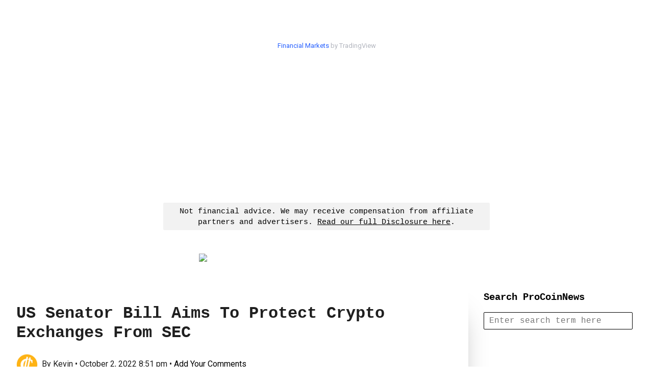

--- FILE ---
content_type: text/html; charset=UTF-8
request_url: https://procoinnews.com/us-senator-bill-aims-to-protect-crypto-exchanges-from-sec/
body_size: 20675
content:
<!doctype html>

<html lang="en-US" class="no-js">
	<head>
	
		<meta charset="UTF-8">
		<meta name="msvalidate.01" content="09E8FD785BBBE9C279F382C946443541" />

					<title>US Senator Bill Aims To Protect Crypto Exchanges From SEC • ProCoinNews.com</title>
		
		<link href="//www.google-analytics.com" rel="dns-prefetch">
		
		<!-- Preconnect & Prefetch for AdSense and Google Ads -->
		<link rel="dns-prefetch" href="//pagead2.googlesyndication.com">
		<link rel="dns-prefetch" href="//googleads.g.doubleclick.net">
		<link rel="dns-prefetch" href="//tpc.googlesyndication.com">
		<link rel="preconnect" href="//pagead2.googlesyndication.com" crossorigin>
		<link rel="preconnect" href="//googleads.g.doubleclick.net" crossorigin>
		<link rel="preconnect" href="//tpc.googlesyndication.com" crossorigin>

		<!-- Core AdSense Script (async is REQUIRED) -->
		<script async src="https://pagead2.googlesyndication.com/pagead/js/adsbygoogle.js"></script>

		<!-- Your AdSense Publisher ID -->
		<script>
		  (adsbygoogle = window.adsbygoogle || []).push({
			google_ad_client: "ca-pub-6386134590440090",
			enable_page_level_ads: true
		  });
		</script>

		<!-- Performance Boosters -->
		<meta http-equiv="x-dns-prefetch-control" content="on">
		<meta name="referrer" content="no-referrer-when-downgrade">

		<link rel="apple-touch-icon-precomposed" sizes="57x57" href="https://procoinnews.com/apple-touch-icon-57x57.png"/>
		<link rel="apple-touch-icon-precomposed" sizes="114x114" href="https://procoinnews.com/apple-touch-icon-114x114.png"/>
		<link rel="apple-touch-icon-precomposed" sizes="72x72" href="https://procoinnews.com/apple-touch-icon-72x72.png"/>
		<link rel="apple-touch-icon-precomposed" sizes="144x144" href="https://procoinnews.com/apple-touch-icon-144x144.png"/>
		<link rel="apple-touch-icon-precomposed" sizes="60x60" href="https://procoinnews.com/apple-touch-icon-60x60.png"/>
		<link rel="apple-touch-icon-precomposed" sizes="120x120" href="https://procoinnews.com/apple-touch-icon-120x120.png"/>
		<link rel="apple-touch-icon-precomposed" sizes="76x76" href="https://procoinnews.com/apple-touch-icon-76x76.png"/>
		<link rel="apple-touch-icon-precomposed" sizes="152x152" href="https://procoinnews.com/apple-touch-icon-152x152.png"/>
		<link rel="icon" type="image/png" href="https://procoinnews.com/favicon-196x196.png" sizes="196x196"/>
		<link rel="icon" type="image/png" href="https://procoinnews.com/favicon-96x96.png" sizes="96x96"/>
		<link rel="icon" type="image/png" href="https://procoinnews.com/favicon-32x32.png" sizes="32x32"/>
		<link rel="icon" type="image/png" href="https://procoinnews.com/favicon-16x16.png" sizes="16x16"/>
		<link rel="icon" type="image/png" href="https://procoinnews.com/favicon-128.png" sizes="128x128"/>
		<link rel="shortcut icon" href="https://procoinnews.com/favicon.ico" type="image/x-icon"/>
		<link rel="shortcut icon" href="https://procoinnews.com/favicon-pcn.ico" type="image/x-icon"/>
		<meta name="application-name" content="Pro Coin News"/>
		<meta name="msapplication-TileColor" content="#FFFFFF"/>
		<meta name="msapplication-TileImage" content="https://procoinnews.com/mstile-144x144.png"/>
		<meta name="msapplication-square70x70logo" content="https://procoinnews.com/mstile-70x70.png"/>
		<meta name="msapplication-square150x150logo" content="https://procoinnews.com/mstile-150x150.png"/>
		<meta name="msapplication-wide310x150logo" content="https://procoinnews.com/mstile-310x150.png"/>
		<meta name="msapplication-square310x310logo" content="https://procoinnews.com/mstile-310x310.png"/>
		<meta http-equiv="X-UA-Compatible" content="IE=edge,chrome=1">
		<meta name="viewport" content="width=device-width, initial-scale=1, maximum-scale=1"/>
		



		
<script type="text/javascript">
	function e(e){var t=!(arguments.length>1&&void 0!==arguments[1])||arguments[1],c=document.createElement("script");c.src=e,t?c.type="module":(c.async=!0,c.type="text/javascript",c.setAttribute("nomodule",""));var n=document.getElementsByTagName("script")[0];n.parentNode.insertBefore(c,n)}function t(t,c,n){var a,o,r;null!==(a=t.marfeel)&&void 0!==a||(t.marfeel={}),null!==(o=(r=t.marfeel).cmd)&&void 0!==o||(r.cmd=[]),t.marfeel.config=n,t.marfeel.config.accountId=c;var i="https://sdk.mrf.io/statics";e("".concat(i,"/marfeel-sdk.js?id=").concat(c),!0),e("".concat(i,"/marfeel-sdk.es5.js?id=").concat(c),!1)}!function(e,c){var n=arguments.length>2&&void 0!==arguments[2]?arguments[2]:{};t(e,c,n)}(window,1729,{} /*config*/);
</script>
 
<meta property="fb:app_id" content="1272773736456749" />
 
<link rel="preconnect" href="https://fonts.googleapis.com">
<link rel="preconnect" href="https://fonts.gstatic.com" crossorigin>
<link href="https://fonts.googleapis.com/css2?family=Roboto:ital,wght@0,300;0,400;0,900;1,300;1,400;1,900&display=swap" rel="stylesheet">

  
<link rel="stylesheet" type="text/css" href="https://procoinnews.com/wp-content/themes/procoinnews/dist/counter.core.min.css">
<link rel="stylesheet" type="text/css" href="https://procoinnews.com/wp-content/themes/procoinnews/dist/counter.core.mobile.min.css">
<link rel="stylesheet" type="text/css" href="https://procoinnews.com/wp-content/themes/procoinnews/dist/skins_packs/counter.skins.basic.min.css">
<link rel="stylesheet" type="text/css" href="https://procoinnews.com/wp-content/themes/procoinnews/dist/skins/counter.skin.flip.min.css">

  
		<meta name='robots' content='index, follow, max-image-preview:large, max-snippet:-1, max-video-preview:-1' />
	<style>img:is([sizes="auto" i], [sizes^="auto," i]) { contain-intrinsic-size: 3000px 1500px }</style>
	
	<!-- This site is optimized with the Yoast SEO plugin v26.2 - https://yoast.com/wordpress/plugins/seo/ -->
	<link rel="canonical" href="https://procoinnews.com/us-senator-bill-aims-to-protect-crypto-exchanges-from-sec/" />
	<meta property="og:locale" content="en_US" />
	<meta property="og:type" content="article" />
	<meta property="og:title" content="US Senator Bill Aims To Protect Crypto Exchanges From SEC &#8226; ProCoinNews" />
	<meta property="og:description" content="United States Senator Bill Hagerty just proposed a new bill that will aim to protect crypto exchanges from certain SEC ..." />
	<meta property="og:url" content="https://procoinnews.com/us-senator-bill-aims-to-protect-crypto-exchanges-from-sec/" />
	<meta property="og:site_name" content="ProCoinNews" />
	<meta property="article:published_time" content="2022-10-03T00:51:13+00:00" />
	<meta property="og:image" content="https://procoinnews.com/wp-content/uploads/2022/09/PCN-Stock-Breaking-News.jpg" />
	<meta property="og:image:width" content="1200" />
	<meta property="og:image:height" content="630" />
	<meta property="og:image:type" content="image/jpeg" />
	<meta name="author" content="Kevin" />
	<meta name="twitter:card" content="summary_large_image" />
	<meta name="twitter:image" content="https://procoinnews.com/wp-content/uploads/2022/09/PCN-Stock-Breaking-News-1600x900.jpg" />
	<script type="application/ld+json" class="yoast-schema-graph">{"@context":"https://schema.org","@graph":[{"@type":"Article","@id":"https://procoinnews.com/us-senator-bill-aims-to-protect-crypto-exchanges-from-sec/#article","isPartOf":{"@id":"https://procoinnews.com/us-senator-bill-aims-to-protect-crypto-exchanges-from-sec/"},"author":{"name":"Kevin","@id":"https://procoinnews.com/#/schema/person/58b686f1be6f297f21dee583cf5d3e17"},"headline":"US Senator Bill Aims To Protect Crypto Exchanges From SEC","datePublished":"2022-10-03T00:51:13+00:00","mainEntityOfPage":{"@id":"https://procoinnews.com/us-senator-bill-aims-to-protect-crypto-exchanges-from-sec/"},"wordCount":492,"publisher":{"@id":"https://procoinnews.com/#organization"},"image":{"@id":"https://procoinnews.com/us-senator-bill-aims-to-protect-crypto-exchanges-from-sec/#primaryimage"},"thumbnailUrl":"https://procoinnews.com/wp-content/uploads/2022/09/PCN-Stock-Breaking-News.jpg","inLanguage":"en-US"},{"@type":"WebPage","@id":"https://procoinnews.com/us-senator-bill-aims-to-protect-crypto-exchanges-from-sec/","url":"https://procoinnews.com/us-senator-bill-aims-to-protect-crypto-exchanges-from-sec/","name":"US Senator Bill Aims To Protect Crypto Exchanges From SEC &#8226; ProCoinNews","isPartOf":{"@id":"https://procoinnews.com/#website"},"primaryImageOfPage":{"@id":"https://procoinnews.com/us-senator-bill-aims-to-protect-crypto-exchanges-from-sec/#primaryimage"},"image":{"@id":"https://procoinnews.com/us-senator-bill-aims-to-protect-crypto-exchanges-from-sec/#primaryimage"},"thumbnailUrl":"https://procoinnews.com/wp-content/uploads/2022/09/PCN-Stock-Breaking-News.jpg","datePublished":"2022-10-03T00:51:13+00:00","breadcrumb":{"@id":"https://procoinnews.com/us-senator-bill-aims-to-protect-crypto-exchanges-from-sec/#breadcrumb"},"inLanguage":"en-US","potentialAction":[{"@type":"ReadAction","target":["https://procoinnews.com/us-senator-bill-aims-to-protect-crypto-exchanges-from-sec/"]}]},{"@type":"ImageObject","inLanguage":"en-US","@id":"https://procoinnews.com/us-senator-bill-aims-to-protect-crypto-exchanges-from-sec/#primaryimage","url":"https://procoinnews.com/wp-content/uploads/2022/09/PCN-Stock-Breaking-News.jpg","contentUrl":"https://procoinnews.com/wp-content/uploads/2022/09/PCN-Stock-Breaking-News.jpg","width":1200,"height":630},{"@type":"BreadcrumbList","@id":"https://procoinnews.com/us-senator-bill-aims-to-protect-crypto-exchanges-from-sec/#breadcrumb","itemListElement":[{"@type":"ListItem","position":1,"name":"Home","item":"https://procoinnews.com/"},{"@type":"ListItem","position":2,"name":"US Senator Bill Aims To Protect Crypto Exchanges From SEC"}]},{"@type":"WebSite","@id":"https://procoinnews.com/#website","url":"https://procoinnews.com/","name":"ProCoinNews","description":"The Cryptocurrency Curator","publisher":{"@id":"https://procoinnews.com/#organization"},"potentialAction":[{"@type":"SearchAction","target":{"@type":"EntryPoint","urlTemplate":"https://procoinnews.com/?s={search_term_string}"},"query-input":{"@type":"PropertyValueSpecification","valueRequired":true,"valueName":"search_term_string"}}],"inLanguage":"en-US"},{"@type":"Organization","@id":"https://procoinnews.com/#organization","name":"ProCoinNews","url":"https://procoinnews.com/","logo":{"@type":"ImageObject","inLanguage":"en-US","@id":"https://procoinnews.com/#/schema/logo/image/","url":"https://procoinnews.com/wp-content/uploads/2021/04/pcn-logo-facebook.jpg","contentUrl":"https://procoinnews.com/wp-content/uploads/2021/04/pcn-logo-facebook.jpg","width":1200,"height":630,"caption":"ProCoinNews"},"image":{"@id":"https://procoinnews.com/#/schema/logo/image/"}},{"@type":"Person","@id":"https://procoinnews.com/#/schema/person/58b686f1be6f297f21dee583cf5d3e17","name":"Kevin","image":{"@type":"ImageObject","inLanguage":"en-US","@id":"https://procoinnews.com/#/schema/person/image/","url":"https://procoinnews.com/wp-content/uploads/2021/03/favicon-196x196-1-96x96.png","contentUrl":"https://procoinnews.com/wp-content/uploads/2021/03/favicon-196x196-1-96x96.png","caption":"Kevin"}}]}</script>
	<!-- / Yoast SEO plugin. -->


<link rel='dns-prefetch' href='//stats.wp.com' />
<link rel="alternate" type="application/rss+xml" title="ProCoinNews &raquo; Feed" href="https://procoinnews.com/feed/" />
<link rel="alternate" type="application/rss+xml" title="ProCoinNews &raquo; Comments Feed" href="https://procoinnews.com/comments/feed/" />
<script type="text/javascript" id="wpp-js" src="https://procoinnews.com/wp-content/plugins/wordpress-popular-posts/assets/js/wpp.min.js?ver=7.3.6" data-sampling="0" data-sampling-rate="7" data-api-url="https://procoinnews.com/wp-json/wordpress-popular-posts" data-post-id="59891" data-token="e32389bca5" data-lang="0" data-debug="0"></script>
		<!-- This site uses the Google Analytics by MonsterInsights plugin v9.9.0 - Using Analytics tracking - https://www.monsterinsights.com/ -->
							<script src="//www.googletagmanager.com/gtag/js?id=G-3HCWBHTTY5"  data-cfasync="false" data-wpfc-render="false" type="text/javascript" async></script>
			<script data-cfasync="false" data-wpfc-render="false" type="text/javascript">
				var mi_version = '9.9.0';
				var mi_track_user = true;
				var mi_no_track_reason = '';
								var MonsterInsightsDefaultLocations = {"page_location":"https:\/\/procoinnews.com\/us-senator-bill-aims-to-protect-crypto-exchanges-from-sec\/"};
								if ( typeof MonsterInsightsPrivacyGuardFilter === 'function' ) {
					var MonsterInsightsLocations = (typeof MonsterInsightsExcludeQuery === 'object') ? MonsterInsightsPrivacyGuardFilter( MonsterInsightsExcludeQuery ) : MonsterInsightsPrivacyGuardFilter( MonsterInsightsDefaultLocations );
				} else {
					var MonsterInsightsLocations = (typeof MonsterInsightsExcludeQuery === 'object') ? MonsterInsightsExcludeQuery : MonsterInsightsDefaultLocations;
				}

								var disableStrs = [
										'ga-disable-G-3HCWBHTTY5',
									];

				/* Function to detect opted out users */
				function __gtagTrackerIsOptedOut() {
					for (var index = 0; index < disableStrs.length; index++) {
						if (document.cookie.indexOf(disableStrs[index] + '=true') > -1) {
							return true;
						}
					}

					return false;
				}

				/* Disable tracking if the opt-out cookie exists. */
				if (__gtagTrackerIsOptedOut()) {
					for (var index = 0; index < disableStrs.length; index++) {
						window[disableStrs[index]] = true;
					}
				}

				/* Opt-out function */
				function __gtagTrackerOptout() {
					for (var index = 0; index < disableStrs.length; index++) {
						document.cookie = disableStrs[index] + '=true; expires=Thu, 31 Dec 2099 23:59:59 UTC; path=/';
						window[disableStrs[index]] = true;
					}
				}

				if ('undefined' === typeof gaOptout) {
					function gaOptout() {
						__gtagTrackerOptout();
					}
				}
								window.dataLayer = window.dataLayer || [];

				window.MonsterInsightsDualTracker = {
					helpers: {},
					trackers: {},
				};
				if (mi_track_user) {
					function __gtagDataLayer() {
						dataLayer.push(arguments);
					}

					function __gtagTracker(type, name, parameters) {
						if (!parameters) {
							parameters = {};
						}

						if (parameters.send_to) {
							__gtagDataLayer.apply(null, arguments);
							return;
						}

						if (type === 'event') {
														parameters.send_to = monsterinsights_frontend.v4_id;
							var hookName = name;
							if (typeof parameters['event_category'] !== 'undefined') {
								hookName = parameters['event_category'] + ':' + name;
							}

							if (typeof MonsterInsightsDualTracker.trackers[hookName] !== 'undefined') {
								MonsterInsightsDualTracker.trackers[hookName](parameters);
							} else {
								__gtagDataLayer('event', name, parameters);
							}
							
						} else {
							__gtagDataLayer.apply(null, arguments);
						}
					}

					__gtagTracker('js', new Date());
					__gtagTracker('set', {
						'developer_id.dZGIzZG': true,
											});
					if ( MonsterInsightsLocations.page_location ) {
						__gtagTracker('set', MonsterInsightsLocations);
					}
										__gtagTracker('config', 'G-3HCWBHTTY5', {"forceSSL":"true","link_attribution":"true"} );
										window.gtag = __gtagTracker;										(function () {
						/* https://developers.google.com/analytics/devguides/collection/analyticsjs/ */
						/* ga and __gaTracker compatibility shim. */
						var noopfn = function () {
							return null;
						};
						var newtracker = function () {
							return new Tracker();
						};
						var Tracker = function () {
							return null;
						};
						var p = Tracker.prototype;
						p.get = noopfn;
						p.set = noopfn;
						p.send = function () {
							var args = Array.prototype.slice.call(arguments);
							args.unshift('send');
							__gaTracker.apply(null, args);
						};
						var __gaTracker = function () {
							var len = arguments.length;
							if (len === 0) {
								return;
							}
							var f = arguments[len - 1];
							if (typeof f !== 'object' || f === null || typeof f.hitCallback !== 'function') {
								if ('send' === arguments[0]) {
									var hitConverted, hitObject = false, action;
									if ('event' === arguments[1]) {
										if ('undefined' !== typeof arguments[3]) {
											hitObject = {
												'eventAction': arguments[3],
												'eventCategory': arguments[2],
												'eventLabel': arguments[4],
												'value': arguments[5] ? arguments[5] : 1,
											}
										}
									}
									if ('pageview' === arguments[1]) {
										if ('undefined' !== typeof arguments[2]) {
											hitObject = {
												'eventAction': 'page_view',
												'page_path': arguments[2],
											}
										}
									}
									if (typeof arguments[2] === 'object') {
										hitObject = arguments[2];
									}
									if (typeof arguments[5] === 'object') {
										Object.assign(hitObject, arguments[5]);
									}
									if ('undefined' !== typeof arguments[1].hitType) {
										hitObject = arguments[1];
										if ('pageview' === hitObject.hitType) {
											hitObject.eventAction = 'page_view';
										}
									}
									if (hitObject) {
										action = 'timing' === arguments[1].hitType ? 'timing_complete' : hitObject.eventAction;
										hitConverted = mapArgs(hitObject);
										__gtagTracker('event', action, hitConverted);
									}
								}
								return;
							}

							function mapArgs(args) {
								var arg, hit = {};
								var gaMap = {
									'eventCategory': 'event_category',
									'eventAction': 'event_action',
									'eventLabel': 'event_label',
									'eventValue': 'event_value',
									'nonInteraction': 'non_interaction',
									'timingCategory': 'event_category',
									'timingVar': 'name',
									'timingValue': 'value',
									'timingLabel': 'event_label',
									'page': 'page_path',
									'location': 'page_location',
									'title': 'page_title',
									'referrer' : 'page_referrer',
								};
								for (arg in args) {
																		if (!(!args.hasOwnProperty(arg) || !gaMap.hasOwnProperty(arg))) {
										hit[gaMap[arg]] = args[arg];
									} else {
										hit[arg] = args[arg];
									}
								}
								return hit;
							}

							try {
								f.hitCallback();
							} catch (ex) {
							}
						};
						__gaTracker.create = newtracker;
						__gaTracker.getByName = newtracker;
						__gaTracker.getAll = function () {
							return [];
						};
						__gaTracker.remove = noopfn;
						__gaTracker.loaded = true;
						window['__gaTracker'] = __gaTracker;
					})();
									} else {
										console.log("");
					(function () {
						function __gtagTracker() {
							return null;
						}

						window['__gtagTracker'] = __gtagTracker;
						window['gtag'] = __gtagTracker;
					})();
									}
			</script>
			
							<!-- / Google Analytics by MonsterInsights -->
		<script type="text/javascript">
/* <![CDATA[ */
window._wpemojiSettings = {"baseUrl":"https:\/\/s.w.org\/images\/core\/emoji\/16.0.1\/72x72\/","ext":".png","svgUrl":"https:\/\/s.w.org\/images\/core\/emoji\/16.0.1\/svg\/","svgExt":".svg","source":{"concatemoji":"https:\/\/procoinnews.com\/wp-includes\/js\/wp-emoji-release.min.js?ver=6.8.3"}};
/*! This file is auto-generated */
!function(s,n){var o,i,e;function c(e){try{var t={supportTests:e,timestamp:(new Date).valueOf()};sessionStorage.setItem(o,JSON.stringify(t))}catch(e){}}function p(e,t,n){e.clearRect(0,0,e.canvas.width,e.canvas.height),e.fillText(t,0,0);var t=new Uint32Array(e.getImageData(0,0,e.canvas.width,e.canvas.height).data),a=(e.clearRect(0,0,e.canvas.width,e.canvas.height),e.fillText(n,0,0),new Uint32Array(e.getImageData(0,0,e.canvas.width,e.canvas.height).data));return t.every(function(e,t){return e===a[t]})}function u(e,t){e.clearRect(0,0,e.canvas.width,e.canvas.height),e.fillText(t,0,0);for(var n=e.getImageData(16,16,1,1),a=0;a<n.data.length;a++)if(0!==n.data[a])return!1;return!0}function f(e,t,n,a){switch(t){case"flag":return n(e,"\ud83c\udff3\ufe0f\u200d\u26a7\ufe0f","\ud83c\udff3\ufe0f\u200b\u26a7\ufe0f")?!1:!n(e,"\ud83c\udde8\ud83c\uddf6","\ud83c\udde8\u200b\ud83c\uddf6")&&!n(e,"\ud83c\udff4\udb40\udc67\udb40\udc62\udb40\udc65\udb40\udc6e\udb40\udc67\udb40\udc7f","\ud83c\udff4\u200b\udb40\udc67\u200b\udb40\udc62\u200b\udb40\udc65\u200b\udb40\udc6e\u200b\udb40\udc67\u200b\udb40\udc7f");case"emoji":return!a(e,"\ud83e\udedf")}return!1}function g(e,t,n,a){var r="undefined"!=typeof WorkerGlobalScope&&self instanceof WorkerGlobalScope?new OffscreenCanvas(300,150):s.createElement("canvas"),o=r.getContext("2d",{willReadFrequently:!0}),i=(o.textBaseline="top",o.font="600 32px Arial",{});return e.forEach(function(e){i[e]=t(o,e,n,a)}),i}function t(e){var t=s.createElement("script");t.src=e,t.defer=!0,s.head.appendChild(t)}"undefined"!=typeof Promise&&(o="wpEmojiSettingsSupports",i=["flag","emoji"],n.supports={everything:!0,everythingExceptFlag:!0},e=new Promise(function(e){s.addEventListener("DOMContentLoaded",e,{once:!0})}),new Promise(function(t){var n=function(){try{var e=JSON.parse(sessionStorage.getItem(o));if("object"==typeof e&&"number"==typeof e.timestamp&&(new Date).valueOf()<e.timestamp+604800&&"object"==typeof e.supportTests)return e.supportTests}catch(e){}return null}();if(!n){if("undefined"!=typeof Worker&&"undefined"!=typeof OffscreenCanvas&&"undefined"!=typeof URL&&URL.createObjectURL&&"undefined"!=typeof Blob)try{var e="postMessage("+g.toString()+"("+[JSON.stringify(i),f.toString(),p.toString(),u.toString()].join(",")+"));",a=new Blob([e],{type:"text/javascript"}),r=new Worker(URL.createObjectURL(a),{name:"wpTestEmojiSupports"});return void(r.onmessage=function(e){c(n=e.data),r.terminate(),t(n)})}catch(e){}c(n=g(i,f,p,u))}t(n)}).then(function(e){for(var t in e)n.supports[t]=e[t],n.supports.everything=n.supports.everything&&n.supports[t],"flag"!==t&&(n.supports.everythingExceptFlag=n.supports.everythingExceptFlag&&n.supports[t]);n.supports.everythingExceptFlag=n.supports.everythingExceptFlag&&!n.supports.flag,n.DOMReady=!1,n.readyCallback=function(){n.DOMReady=!0}}).then(function(){return e}).then(function(){var e;n.supports.everything||(n.readyCallback(),(e=n.source||{}).concatemoji?t(e.concatemoji):e.wpemoji&&e.twemoji&&(t(e.twemoji),t(e.wpemoji)))}))}((window,document),window._wpemojiSettings);
/* ]]> */
</script>
<style id='wp-emoji-styles-inline-css' type='text/css'>

	img.wp-smiley, img.emoji {
		display: inline !important;
		border: none !important;
		box-shadow: none !important;
		height: 1em !important;
		width: 1em !important;
		margin: 0 0.07em !important;
		vertical-align: -0.1em !important;
		background: none !important;
		padding: 0 !important;
	}
</style>
<link rel='stylesheet' id='wp-block-library-css' href='https://procoinnews.com/wp-includes/css/dist/block-library/style.min.css?ver=6.8.3' media='all' />
<style id='classic-theme-styles-inline-css' type='text/css'>
/*! This file is auto-generated */
.wp-block-button__link{color:#fff;background-color:#32373c;border-radius:9999px;box-shadow:none;text-decoration:none;padding:calc(.667em + 2px) calc(1.333em + 2px);font-size:1.125em}.wp-block-file__button{background:#32373c;color:#fff;text-decoration:none}
</style>
<style id='pdfemb-pdf-embedder-viewer-style-inline-css' type='text/css'>
.wp-block-pdfemb-pdf-embedder-viewer{max-width:none}

</style>
<style id='wppb-edit-profile-style-inline-css' type='text/css'>


</style>
<style id='wppb-login-style-inline-css' type='text/css'>


</style>
<style id='wppb-recover-password-style-inline-css' type='text/css'>


</style>
<style id='wppb-register-style-inline-css' type='text/css'>


</style>
<link rel='stylesheet' id='mediaelement-css' href='https://procoinnews.com/wp-includes/js/mediaelement/mediaelementplayer-legacy.min.css?ver=4.2.17' media='all' />
<link rel='stylesheet' id='wp-mediaelement-css' href='https://procoinnews.com/wp-includes/js/mediaelement/wp-mediaelement.min.css?ver=6.8.3' media='all' />
<style id='jetpack-sharing-buttons-style-inline-css' type='text/css'>
.jetpack-sharing-buttons__services-list{display:flex;flex-direction:row;flex-wrap:wrap;gap:0;list-style-type:none;margin:5px;padding:0}.jetpack-sharing-buttons__services-list.has-small-icon-size{font-size:12px}.jetpack-sharing-buttons__services-list.has-normal-icon-size{font-size:16px}.jetpack-sharing-buttons__services-list.has-large-icon-size{font-size:24px}.jetpack-sharing-buttons__services-list.has-huge-icon-size{font-size:36px}@media print{.jetpack-sharing-buttons__services-list{display:none!important}}.editor-styles-wrapper .wp-block-jetpack-sharing-buttons{gap:0;padding-inline-start:0}ul.jetpack-sharing-buttons__services-list.has-background{padding:1.25em 2.375em}
</style>
<link rel='stylesheet' id='mpp_gutenberg-css' href='https://procoinnews.com/wp-content/plugins/profile-builder/add-ons-free/user-profile-picture/dist/blocks.style.build.css?ver=2.6.0' media='all' />
<style id='global-styles-inline-css' type='text/css'>
:root{--wp--preset--aspect-ratio--square: 1;--wp--preset--aspect-ratio--4-3: 4/3;--wp--preset--aspect-ratio--3-4: 3/4;--wp--preset--aspect-ratio--3-2: 3/2;--wp--preset--aspect-ratio--2-3: 2/3;--wp--preset--aspect-ratio--16-9: 16/9;--wp--preset--aspect-ratio--9-16: 9/16;--wp--preset--color--black: #000000;--wp--preset--color--cyan-bluish-gray: #abb8c3;--wp--preset--color--white: #ffffff;--wp--preset--color--pale-pink: #f78da7;--wp--preset--color--vivid-red: #cf2e2e;--wp--preset--color--luminous-vivid-orange: #ff6900;--wp--preset--color--luminous-vivid-amber: #fcb900;--wp--preset--color--light-green-cyan: #7bdcb5;--wp--preset--color--vivid-green-cyan: #00d084;--wp--preset--color--pale-cyan-blue: #8ed1fc;--wp--preset--color--vivid-cyan-blue: #0693e3;--wp--preset--color--vivid-purple: #9b51e0;--wp--preset--gradient--vivid-cyan-blue-to-vivid-purple: linear-gradient(135deg,rgba(6,147,227,1) 0%,rgb(155,81,224) 100%);--wp--preset--gradient--light-green-cyan-to-vivid-green-cyan: linear-gradient(135deg,rgb(122,220,180) 0%,rgb(0,208,130) 100%);--wp--preset--gradient--luminous-vivid-amber-to-luminous-vivid-orange: linear-gradient(135deg,rgba(252,185,0,1) 0%,rgba(255,105,0,1) 100%);--wp--preset--gradient--luminous-vivid-orange-to-vivid-red: linear-gradient(135deg,rgba(255,105,0,1) 0%,rgb(207,46,46) 100%);--wp--preset--gradient--very-light-gray-to-cyan-bluish-gray: linear-gradient(135deg,rgb(238,238,238) 0%,rgb(169,184,195) 100%);--wp--preset--gradient--cool-to-warm-spectrum: linear-gradient(135deg,rgb(74,234,220) 0%,rgb(151,120,209) 20%,rgb(207,42,186) 40%,rgb(238,44,130) 60%,rgb(251,105,98) 80%,rgb(254,248,76) 100%);--wp--preset--gradient--blush-light-purple: linear-gradient(135deg,rgb(255,206,236) 0%,rgb(152,150,240) 100%);--wp--preset--gradient--blush-bordeaux: linear-gradient(135deg,rgb(254,205,165) 0%,rgb(254,45,45) 50%,rgb(107,0,62) 100%);--wp--preset--gradient--luminous-dusk: linear-gradient(135deg,rgb(255,203,112) 0%,rgb(199,81,192) 50%,rgb(65,88,208) 100%);--wp--preset--gradient--pale-ocean: linear-gradient(135deg,rgb(255,245,203) 0%,rgb(182,227,212) 50%,rgb(51,167,181) 100%);--wp--preset--gradient--electric-grass: linear-gradient(135deg,rgb(202,248,128) 0%,rgb(113,206,126) 100%);--wp--preset--gradient--midnight: linear-gradient(135deg,rgb(2,3,129) 0%,rgb(40,116,252) 100%);--wp--preset--font-size--small: 13px;--wp--preset--font-size--medium: 20px;--wp--preset--font-size--large: 36px;--wp--preset--font-size--x-large: 42px;--wp--preset--spacing--20: 0.44rem;--wp--preset--spacing--30: 0.67rem;--wp--preset--spacing--40: 1rem;--wp--preset--spacing--50: 1.5rem;--wp--preset--spacing--60: 2.25rem;--wp--preset--spacing--70: 3.38rem;--wp--preset--spacing--80: 5.06rem;--wp--preset--shadow--natural: 6px 6px 9px rgba(0, 0, 0, 0.2);--wp--preset--shadow--deep: 12px 12px 50px rgba(0, 0, 0, 0.4);--wp--preset--shadow--sharp: 6px 6px 0px rgba(0, 0, 0, 0.2);--wp--preset--shadow--outlined: 6px 6px 0px -3px rgba(255, 255, 255, 1), 6px 6px rgba(0, 0, 0, 1);--wp--preset--shadow--crisp: 6px 6px 0px rgba(0, 0, 0, 1);}:where(.is-layout-flex){gap: 0.5em;}:where(.is-layout-grid){gap: 0.5em;}body .is-layout-flex{display: flex;}.is-layout-flex{flex-wrap: wrap;align-items: center;}.is-layout-flex > :is(*, div){margin: 0;}body .is-layout-grid{display: grid;}.is-layout-grid > :is(*, div){margin: 0;}:where(.wp-block-columns.is-layout-flex){gap: 2em;}:where(.wp-block-columns.is-layout-grid){gap: 2em;}:where(.wp-block-post-template.is-layout-flex){gap: 1.25em;}:where(.wp-block-post-template.is-layout-grid){gap: 1.25em;}.has-black-color{color: var(--wp--preset--color--black) !important;}.has-cyan-bluish-gray-color{color: var(--wp--preset--color--cyan-bluish-gray) !important;}.has-white-color{color: var(--wp--preset--color--white) !important;}.has-pale-pink-color{color: var(--wp--preset--color--pale-pink) !important;}.has-vivid-red-color{color: var(--wp--preset--color--vivid-red) !important;}.has-luminous-vivid-orange-color{color: var(--wp--preset--color--luminous-vivid-orange) !important;}.has-luminous-vivid-amber-color{color: var(--wp--preset--color--luminous-vivid-amber) !important;}.has-light-green-cyan-color{color: var(--wp--preset--color--light-green-cyan) !important;}.has-vivid-green-cyan-color{color: var(--wp--preset--color--vivid-green-cyan) !important;}.has-pale-cyan-blue-color{color: var(--wp--preset--color--pale-cyan-blue) !important;}.has-vivid-cyan-blue-color{color: var(--wp--preset--color--vivid-cyan-blue) !important;}.has-vivid-purple-color{color: var(--wp--preset--color--vivid-purple) !important;}.has-black-background-color{background-color: var(--wp--preset--color--black) !important;}.has-cyan-bluish-gray-background-color{background-color: var(--wp--preset--color--cyan-bluish-gray) !important;}.has-white-background-color{background-color: var(--wp--preset--color--white) !important;}.has-pale-pink-background-color{background-color: var(--wp--preset--color--pale-pink) !important;}.has-vivid-red-background-color{background-color: var(--wp--preset--color--vivid-red) !important;}.has-luminous-vivid-orange-background-color{background-color: var(--wp--preset--color--luminous-vivid-orange) !important;}.has-luminous-vivid-amber-background-color{background-color: var(--wp--preset--color--luminous-vivid-amber) !important;}.has-light-green-cyan-background-color{background-color: var(--wp--preset--color--light-green-cyan) !important;}.has-vivid-green-cyan-background-color{background-color: var(--wp--preset--color--vivid-green-cyan) !important;}.has-pale-cyan-blue-background-color{background-color: var(--wp--preset--color--pale-cyan-blue) !important;}.has-vivid-cyan-blue-background-color{background-color: var(--wp--preset--color--vivid-cyan-blue) !important;}.has-vivid-purple-background-color{background-color: var(--wp--preset--color--vivid-purple) !important;}.has-black-border-color{border-color: var(--wp--preset--color--black) !important;}.has-cyan-bluish-gray-border-color{border-color: var(--wp--preset--color--cyan-bluish-gray) !important;}.has-white-border-color{border-color: var(--wp--preset--color--white) !important;}.has-pale-pink-border-color{border-color: var(--wp--preset--color--pale-pink) !important;}.has-vivid-red-border-color{border-color: var(--wp--preset--color--vivid-red) !important;}.has-luminous-vivid-orange-border-color{border-color: var(--wp--preset--color--luminous-vivid-orange) !important;}.has-luminous-vivid-amber-border-color{border-color: var(--wp--preset--color--luminous-vivid-amber) !important;}.has-light-green-cyan-border-color{border-color: var(--wp--preset--color--light-green-cyan) !important;}.has-vivid-green-cyan-border-color{border-color: var(--wp--preset--color--vivid-green-cyan) !important;}.has-pale-cyan-blue-border-color{border-color: var(--wp--preset--color--pale-cyan-blue) !important;}.has-vivid-cyan-blue-border-color{border-color: var(--wp--preset--color--vivid-cyan-blue) !important;}.has-vivid-purple-border-color{border-color: var(--wp--preset--color--vivid-purple) !important;}.has-vivid-cyan-blue-to-vivid-purple-gradient-background{background: var(--wp--preset--gradient--vivid-cyan-blue-to-vivid-purple) !important;}.has-light-green-cyan-to-vivid-green-cyan-gradient-background{background: var(--wp--preset--gradient--light-green-cyan-to-vivid-green-cyan) !important;}.has-luminous-vivid-amber-to-luminous-vivid-orange-gradient-background{background: var(--wp--preset--gradient--luminous-vivid-amber-to-luminous-vivid-orange) !important;}.has-luminous-vivid-orange-to-vivid-red-gradient-background{background: var(--wp--preset--gradient--luminous-vivid-orange-to-vivid-red) !important;}.has-very-light-gray-to-cyan-bluish-gray-gradient-background{background: var(--wp--preset--gradient--very-light-gray-to-cyan-bluish-gray) !important;}.has-cool-to-warm-spectrum-gradient-background{background: var(--wp--preset--gradient--cool-to-warm-spectrum) !important;}.has-blush-light-purple-gradient-background{background: var(--wp--preset--gradient--blush-light-purple) !important;}.has-blush-bordeaux-gradient-background{background: var(--wp--preset--gradient--blush-bordeaux) !important;}.has-luminous-dusk-gradient-background{background: var(--wp--preset--gradient--luminous-dusk) !important;}.has-pale-ocean-gradient-background{background: var(--wp--preset--gradient--pale-ocean) !important;}.has-electric-grass-gradient-background{background: var(--wp--preset--gradient--electric-grass) !important;}.has-midnight-gradient-background{background: var(--wp--preset--gradient--midnight) !important;}.has-small-font-size{font-size: var(--wp--preset--font-size--small) !important;}.has-medium-font-size{font-size: var(--wp--preset--font-size--medium) !important;}.has-large-font-size{font-size: var(--wp--preset--font-size--large) !important;}.has-x-large-font-size{font-size: var(--wp--preset--font-size--x-large) !important;}
:where(.wp-block-post-template.is-layout-flex){gap: 1.25em;}:where(.wp-block-post-template.is-layout-grid){gap: 1.25em;}
:where(.wp-block-columns.is-layout-flex){gap: 2em;}:where(.wp-block-columns.is-layout-grid){gap: 2em;}
:root :where(.wp-block-pullquote){font-size: 1.5em;line-height: 1.6;}
</style>
<link rel='stylesheet' id='contact-form-7-css' href='https://procoinnews.com/wp-content/plugins/contact-form-7/includes/css/styles.css?ver=6.1.3' media='all' />
<style id='contact-form-7-inline-css' type='text/css'>
.wpcf7 .wpcf7-recaptcha iframe {margin-bottom: 0;}.wpcf7 .wpcf7-recaptcha[data-align="center"] > div {margin: 0 auto;}.wpcf7 .wpcf7-recaptcha[data-align="right"] > div {margin: 0 0 0 auto;}
</style>
<link rel='stylesheet' id='post-poll-css-css' href='https://procoinnews.com/wp-content/plugins/post-poll/assets/css/postpoll.css?ver=1.1.8' media='all' />
<link rel='stylesheet' id='easy-social-share-buttons-css' href='https://procoinnews.com/wp-content/plugins/easy-social-share-buttons3/assets/css/easy-social-share-buttons.min.css?ver=9.1.1' media='all' />
<style id='easy-social-share-buttons-inline-css' type='text/css'>
.essb_links .essb_link_parlerbutton a svg { width: 42px!important; height: 42px!important; padding: 8px 0 0 8px!important; } .essb_links.essb_size_xl li a .essb_network_name { font-weight: 900!important; font-size: 16px!important; } .essb_links .essb_link_telegram a, .essb_links .essb_link_gab a { border: none; display: block; } .essb_links .essb_link_gab a svg { margin: 13px 0 0 -24px; height: 24px!important; padding-top: 0px!important; padding-left: 20px!important; } .essb_links li, .essb_links ul { text-align: center; } .essb_links.essb_size_xl .essb_icon.essb_icon_gab {width:10px!important;} .essb_links .essb_hide_icon .essb_network_name { padding: 10px 0; } .essb_links.essb_links_center li a { border: none; display: inline-block; } .essb_fullwidth_20_100_100 .essb_links_list { border: none; } .essb_links.essb_links_center, .essb_links.essb_links_center li, .essb_links.essb_links_center li a, .essb_links.essb_network_align_center { box-shadow: none!important; }.essb_links .essb_link_parlerbutton a { background-color:#be1e2c!important;color:#ffffff!important;}.essb_links .essb_link_parlerbutton a:hover { background-color:#9b1700!important;color:#ffffff!important;}.essb_links .essb_link_parlerbutton a svg, .essb_links .essb_link_parlerbutton a svg path { fill: #ffffff!important; } .essb_links .essb_link_parlerbutton a:hover svg, .essb_links .essb_link_parlerbutton a:hover svg path { fill: #ffffff!important; } .essb_links .essb_link_gab a { background-color:#21cf7a!important;color:#ffffff!important;}.essb_links .essb_link_gab a:hover { background-color:#0da355!important;color:#ffffff!important;}.essb_links .essb_link_gab a svg { padding-left: 20px; } .essb_links .essb_link_gab a svg { padding-top: 5px; }
</style>
<link rel='stylesheet' id='wordpress-popular-posts-css-css' href='https://procoinnews.com/wp-content/plugins/wordpress-popular-posts/assets/css/wpp.css?ver=7.3.6' media='all' />
<link rel='stylesheet' id='normalize-css' href='https://procoinnews.com/wp-content/themes/procoinnews/normalize.css?ver=1.0' media='all' />
<link rel='stylesheet' id='html5blank-css' href='https://procoinnews.com/wp-content/themes/procoinnews/style.css?ver=1.0.5' media='all' />
<link rel='stylesheet' id='wppb_stylesheet-css' href='https://procoinnews.com/wp-content/plugins/profile-builder/assets/css/style-front-end.css?ver=3.14.8' media='all' />
<script type="text/javascript" src="https://procoinnews.com/wp-content/plugins/google-analytics-for-wordpress/assets/js/frontend-gtag.min.js?ver=9.9.0" id="monsterinsights-frontend-script-js" async="async" data-wp-strategy="async"></script>
<script data-cfasync="false" data-wpfc-render="false" type="text/javascript" id='monsterinsights-frontend-script-js-extra'>/* <![CDATA[ */
var monsterinsights_frontend = {"js_events_tracking":"true","download_extensions":"doc,pdf,ppt,zip,xls,docx,pptx,xlsx","inbound_paths":"[{\"path\":\"\\\/go\\\/\",\"label\":\"affiliate\"},{\"path\":\"\\\/recommend\\\/\",\"label\":\"affiliate\"}]","home_url":"https:\/\/procoinnews.com","hash_tracking":"false","v4_id":"G-3HCWBHTTY5"};/* ]]> */
</script>
<script type="text/javascript" src="https://procoinnews.com/wp-includes/js/jquery/jquery.min.js?ver=3.7.1" id="jquery-core-js"></script>
<script type="text/javascript" src="https://procoinnews.com/wp-includes/js/jquery/jquery-migrate.min.js?ver=3.4.1" id="jquery-migrate-js"></script>
<script type="text/javascript" src="https://procoinnews.com/wp-content/plugins/easy-social-share-buttons3/assets/js/essb-core.min.js?ver=9.1.1" id="easy-social-share-buttons-core-js"></script>
<link rel="https://api.w.org/" href="https://procoinnews.com/wp-json/" /><link rel="alternate" title="JSON" type="application/json" href="https://procoinnews.com/wp-json/wp/v2/posts/59891" /><link rel="EditURI" type="application/rsd+xml" title="RSD" href="https://procoinnews.com/xmlrpc.php?rsd" />
<link rel="alternate" title="oEmbed (JSON)" type="application/json+oembed" href="https://procoinnews.com/wp-json/oembed/1.0/embed?url=https%3A%2F%2Fprocoinnews.com%2Fus-senator-bill-aims-to-protect-crypto-exchanges-from-sec%2F" />
<link rel="alternate" title="oEmbed (XML)" type="text/xml+oembed" href="https://procoinnews.com/wp-json/oembed/1.0/embed?url=https%3A%2F%2Fprocoinnews.com%2Fus-senator-bill-aims-to-protect-crypto-exchanges-from-sec%2F&#038;format=xml" />

<!-- This site is using AdRotate v5.15.4 to display their advertisements - https://ajdg.solutions/ -->
<!-- AdRotate CSS -->
<style type="text/css" media="screen">
	.g { margin:0px; padding:0px; overflow:hidden; line-height:1; zoom:1; }
	.g img { height:auto; }
	.g-col { position:relative; float:left; }
	.g-col:first-child { margin-left: 0; }
	.g-col:last-child { margin-right: 0; }
	@media only screen and (max-width: 480px) {
		.g-col, .g-dyn, .g-single { width:100%; margin-left:0; margin-right:0; }
	}
</style>
<!-- /AdRotate CSS -->

            <link rel="preconnect" href="https://cdn.vuukle.com/">
            <link rel="dns-prefetch" href="https://cdn.vuukle.com/">
            <link rel="dns-prefetch" href="https://api.vuukle.com/">
            <link rel="preconnect" href="https://api.vuukle.com/">
		<!-- Stream WordPress user activity plugin v4.1.1 -->
	<style>img#wpstats{display:none}</style>
		            <style id="wpp-loading-animation-styles">@-webkit-keyframes bgslide{from{background-position-x:0}to{background-position-x:-200%}}@keyframes bgslide{from{background-position-x:0}to{background-position-x:-200%}}.wpp-widget-block-placeholder,.wpp-shortcode-placeholder{margin:0 auto;width:60px;height:3px;background:#dd3737;background:linear-gradient(90deg,#dd3737 0%,#571313 10%,#dd3737 100%);background-size:200% auto;border-radius:3px;-webkit-animation:bgslide 1s infinite linear;animation:bgslide 1s infinite linear}</style>
            <link rel="icon" href="https://procoinnews.com/wp-content/uploads/2022/05/cropped-logo-pcn-512-48x48.png" sizes="32x32" />
<link rel="icon" href="https://procoinnews.com/wp-content/uploads/2022/05/cropped-logo-pcn-512-300x300.png" sizes="192x192" />
<link rel="apple-touch-icon" href="https://procoinnews.com/wp-content/uploads/2022/05/cropped-logo-pcn-512-300x300.png" />
<meta name="msapplication-TileImage" content="https://procoinnews.com/wp-content/uploads/2022/05/cropped-logo-pcn-512-300x300.png" />
<link rel="preconnect" href="https://adservice.google.com/">
<link rel="preconnect" href="https://googleads.g.doubleclick.net/">
<link rel="preconnect" href="https://www.googletagservices.com/">
<link rel="preconnect" href="https://tpc.googlesyndication.com/">
<script async src="https://pagead2.googlesyndication.com/pagead/js/adsbygoogle.js"></script>		
		<link rel="stylesheet" type="text/css" href="https://procoinnews.com/wp-content/themes/procoinnews/z-custom.css?ver=1.0.118" media="all" />
		<link rel="stylesheet" type="text/css" href="https://procoinnews.com/wp-content/themes/procoinnews/z-custom-media-queries.css?ver=1.0.011" media="all" />

	</head>
	<body class="wp-singular post-template-default single single-post postid-59891 single-format-standard wp-theme-procoinnews essb-9.1.1 us-senator-bill-aims-to-protect-crypto-exchanges-from-sec">
	
 <!-- TradingView Widget BEGaN -->
<div class="tradingview-widget-container">
  <div class="tradingview-widget-container__widget"></div>
  <div class="tradingview-widget-copyright"><a href="https://www.tradingview.com" rel="noopener" target="_blank"><span class="blue-text">Financial Markets</span></a> by TradingView</div>
  <script type="text/javascript" src="https://s3.tradingview.com/external-embedding/embed-widget-ticker-tape.js" async>
  {
  "symbols": [
    {
      "description": "BITCOIN",
      "proName": "BITFINEX:BTCUSD"
    },
	{
      "description": "BITCOIN CASH",
      "proName": "BITSTAMP:BCHUSD"
    },
    {
      "description": "ETHEREUM",
      "proName": "BITFINEX:ETHUSD"
    },
    {
      "description": "LITECOIN",
      "proName": "BITFINEX:LTCUSD"
    },
    {
      "description": "XRP",
      "proName": "BITFINEX:XRPUSD"
    },
    {
      "description": "TETHER",
      "proName": "BITTREX:USDTUSD"
    },
    {
      "description": "CARDANO",
      "proName": "BITTREX:ADAUSD"
    },
    {
      "description": "POLKADOT",
      "proName": "KRAKEN:DOTUSD"
    },
    {
      "description": "UNISWAP",
      "proName": "BITFINEX:UNIUSD"
    },
    {
      "description": "CHAINLINK",
      "proName": "BITSTAMP:LINKUSD"
    },
    {
      "description": "DOGECOIN",
      "proName": "BITTREX:DOGEUSD"
    }
  ],
  "showSymbolLogo": true,
  "theme": "dark",
  "isTransparent": false,
  "displayMode": "compact",
  "locale": "en"
}
  </script>
</div>
<!-- TradingView Widget END -->

		<!-- wrapper -->
		<div class="wrapper">
		
<div class="z-ad-top">
<ins class="adsbygoogle"
     style="display:block"
     data-ad-client="ca-pub-6386134590440090"
     data-ad-slot="5649969896"
     data-ad-format="auto"
     data-full-width-responsive="true"></ins>
<script>
     (adsbygoogle = window.adsbygoogle || []).push({});
</script>
</div>
		<div class="affiliate-disclaimer">Not financial advice. We may receive compensation from affiliate partners and advertisers. <a href="https://procoinnews.com/advertising-affiliate-financial-disclosure/" target="_blank">Read our full Disclosure here</a>.</div>
		
		<div class="homepage-box" style="display:none;">
			<form class="search" method="get" action="https://procoinnews.com" role="search">
				<input class="search-input" type="search" name="s" placeholder="Enter search term here">
			</form>
		</div>

				
		<div class="logo-stuff">
			<a href="/"><img src="https://procoinnews.com/wp-content/uploads/2021/04/pcn-logo2.png"></a>
		</div>

	<main role="main">
	
	<section>

	
		<!-- article -->
		<article id="post-59891" class="post-59891 post type-post status-publish format-standard has-post-thumbnail hentry category-uncategorized">

						
			<!-- post thumbnail -->
								<img src="https://procoinnews.com/wp-content/uploads/2022/09/PCN-Stock-Breaking-News.jpg" class="attachment-facebook size-facebook wp-post-image" alt="" decoding="async" fetchpriority="high" srcset="https://procoinnews.com/wp-content/uploads/2022/09/PCN-Stock-Breaking-News.jpg 1200w, https://procoinnews.com/wp-content/uploads/2022/09/PCN-Stock-Breaking-News-768x403.jpg 768w" sizes="(max-width: 1200px) 100vw, 1200px" />						<!-- /post thumbnail -->

			<!-- post title -->
			<h1>
				US Senator Bill Aims To Protect Crypto Exchanges From SEC			</h1>
			<!-- /post title -->

			<!-- post details -->
			<span class="author-avatar"><img src="https://procoinnews.com/favicon-196x196.png"></span>
			<span class="author-byline">By Kevin</span>
			<span class="separator-dot">&#8226;</span>
			
			<span class="date">October 2, 2022 8:51 pm</span>
			<span class="separator-dot">&#8226;</span>
			
			<span class="viewcount" style="display:none;">
				<span class="bb-icon bb-ui-icon-eye"></span>
				<span class="count">286 views</span>
				<span class="count"><div class="powr-hit-counter" id="9143491b_1695756444"></div><script src="https://www.powr.io/powr.js?platform=wordpress"></script> views</span>
				<span class="separator-dot">&#8226;</span>
			</span>
			
			<span class="commentcount">
				<span class="bb-icon bb-ui-icon-comment"></span>
				<a href="#comments" style="text-decoration:none;"><span data="vuukle-count" data-empty-text="Add Your"></span> Comments</a>
			</span>
 <style>
 .author-avatar img {
    border-radius: 50%;
    margin: 0 4px 0 0;
	width: 42px;
    vertical-align: middle;
}
 </style>


			

			<div><div class="essb_links essb_displayed_shortcode essb_share essb_template_metro-retina essb_435870069 essb_width_flex essb_size_xxl essb_links_center print-no" id="essb_displayed_shortcode_435870069" data-essb-postid="59891" data-essb-position="shortcode" data-essb-button-style="icon" data-essb-template="metro-retina" data-essb-counter-pos="hidden" data-essb-url="https://procoinnews.com/us-senator-bill-aims-to-protect-crypto-exchanges-from-sec/" data-essb-fullurl="https://procoinnews.com/us-senator-bill-aims-to-protect-crypto-exchanges-from-sec/" data-essb-instance="435870069"><ul class="essb_links_list essb_force_hide_name essb_force_hide"><li class="essb_item essb_link_reddit nolightbox"> <a href="https://reddit.com/submit?url=https%3A%2F%2Fprocoinnews.com%2Fus-senator-bill-aims-to-protect-crypto-exchanges-from-sec%2F&amp;title=US+Senator+Bill+Aims+To+Protect+Crypto+Exchanges+From+SEC" title="Share on Reddit" onclick="essb.window(&#39;https://reddit.com/submit?url=https%3A%2F%2Fprocoinnews.com%2Fus-senator-bill-aims-to-protect-crypto-exchanges-from-sec%2F&amp;title=US+Senator+Bill+Aims+To+Protect+Crypto+Exchanges+From+SEC&#39;,&#39;reddit&#39;,&#39;435870069&#39;); return false;" target="_blank" rel="noreferrer noopener nofollow" class="nolightbox essb-s-bg-reddit essb-s-bgh-reddit essb-s-c-light essb-s-hover-effect essb-s-bg-network essb-s-bgh-network" ><span class="essb_icon essb_icon_reddit"></span><span class="essb_network_name essb_noname"></span></a></li><li class="essb_item essb_link_facebook nolightbox"> <a href="https://www.facebook.com/sharer/sharer.php?u=https%3A%2F%2Fprocoinnews.com%2Fus-senator-bill-aims-to-protect-crypto-exchanges-from-sec%2F&t=US+Senator+Bill+Aims+To+Protect+Crypto+Exchanges+From+SEC" title="Share on Facebook" onclick="essb.window(&#39;https://www.facebook.com/sharer/sharer.php?u=https%3A%2F%2Fprocoinnews.com%2Fus-senator-bill-aims-to-protect-crypto-exchanges-from-sec%2F&t=US+Senator+Bill+Aims+To+Protect+Crypto+Exchanges+From+SEC&#39;,&#39;facebook&#39;,&#39;435870069&#39;); return false;" target="_blank" rel="noreferrer noopener nofollow" class="nolightbox essb-s-bg-facebook essb-s-bgh-facebook essb-s-c-light essb-s-hover-effect essb-s-bg-network essb-s-bgh-network" ><span class="essb_icon essb_icon_facebook"></span><span class="essb_network_name essb_noname"></span></a></li><li class="essb_item essb_link_twitter nolightbox"> <a href="#" title="Share on Twitter" onclick="essb.window(&#39;https://twitter.com/intent/tweet?text=US%20Senator%20Bill%20Aims%20To%20Protect%20Crypto%20Exchanges%20From%20SEC&amp;url=https%3A%2F%2Fprocoinnews.com%2Fus-senator-bill-aims-to-protect-crypto-exchanges-from-sec%2F&amp;counturl=https%3A%2F%2Fprocoinnews.com%2Fus-senator-bill-aims-to-protect-crypto-exchanges-from-sec%2F&amp;related=ProCoinNews&amp;via=ProCoinNews&#39;,&#39;twitter&#39;,&#39;435870069&#39;); return false;" target="_blank" rel="noreferrer noopener nofollow" class="nolightbox essb-s-bg-twitter essb-s-bgh-twitter essb-s-c-light essb-s-hover-effect essb-s-bg-network essb-s-bgh-network" ><span class="essb_icon essb_icon_twitter"></span><span class="essb_network_name essb_noname"></span></a></li><li class="essb_item essb_link_telegram nolightbox"> <a href="https://telegram.me/share/url?url=https%3A%2F%2Fprocoinnews.com%2Fus-senator-bill-aims-to-protect-crypto-exchanges-from-sec%2F&text=US%20Senator%20Bill%20Aims%20To%20Protect%20Crypto%20Exchanges%20From%20SEC" title="Share on Telegram" onclick="essb.tracking_only('', 'telegram', '435870069', true);" target="_blank" rel="noreferrer noopener nofollow" class="nolightbox essb-s-bg-telegram essb-s-bgh-telegram essb-s-c-light essb-s-hover-effect essb-s-bg-network essb-s-bgh-network" ><span class="essb_icon essb_icon_telegram"></span><span class="essb_network_name essb_noname"></span></a></li><li class="essb_item essb_link_gab nolightbox essb_link_svg_icon"> <a href="https://gab.com/compose?url=https%3A%2F%2Fprocoinnews.com%2Fus-senator-bill-aims-to-protect-crypto-exchanges-from-sec%2F&text=US+Senator+Bill+Aims+To+Protect+Crypto+Exchanges+From+SEC" title="Share on Share on GAB" onclick="essb.window(&#39;https://gab.com/compose?url=https%3A%2F%2Fprocoinnews.com%2Fus-senator-bill-aims-to-protect-crypto-exchanges-from-sec%2F&text=US+Senator+Bill+Aims+To+Protect+Crypto+Exchanges+From+SEC&#39;,&#39;gab&#39;,&#39;435870069&#39;); return false;" target="_blank" rel="noreferrer noopener nofollow" class="nolightbox essb-s-bg-gab essb-s-bgh-gab essb-s-c-light essb-s-hover-effect essb-s-bg-network essb-s-bgh-network" ><span class="essb_icon essb_icon_gab"><svg version="1.1" id="Layer_1" xmlns="http://www.w3.org/2000/svg" xmlns:xlink="http://www.w3.org/1999/xlink" x="0px" y="0px" viewBox="0 0 131.4 100" style="enable-background:new 0 0 131.4 100;" xml:space="preserve"> <style type="text/css"> .st0{fill:#ffffff;} .st1{fill:#FFFFFF;} .st2{fill:#21cf7a;} </style> <title>gab-logo</title> <path class="st0" d="M123.1,38L123.1,38c7.9-9.8,6.4-24.2-3.4-32.1S95.6-0.5,87.6,9.3c-0.5,0.6-1,1.3-1.4,1.9 C79.8,10.4,78.2,26,65.9,26h-0.4c-12.3,0-13.9-15.6-20.4-14.8C38.7,0.4,24.7-3.3,13.8,3.1S-0.7,23.6,5.7,34.4 c0.7,1.3,1.6,2.4,2.6,3.5l0,0C-14.2,65,10.5,100,65.6,100h0.1C120.9,100,145.7,65.1,123.1,38z"/> <path class="st1" d="M117.6,34.4c-6,6.7-16.3,7.4-23,1.4c-6.7-6-7.4-16.3-1.4-23c6-6.7,16.3-7.4,23-1.4c3.5,3.1,5.5,7.5,5.5,12.2 C121.7,27.6,120.2,31.4,117.6,34.4z"/> <path class="st2" d="M105.4,15c-4.8,0-8.7,3.9-8.7,8.7s3.9,8.7,8.7,8.7s8.7-3.9,8.7-8.7S110.2,15,105.4,15L105.4,15z M103.1,23 c-1.3,0-2.4-1.1-2.4-2.4s1.1-2.4,2.4-2.4s2.4,1.1,2.4,2.4C105.4,21.9,104.4,23,103.1,23L103.1,23z"/> <path class="st1" d="M37.6,33.6c-6,6.7-16.3,7.4-23,1.4s-7.4-16.3-1.4-23s16.3-7.4,23-1.4c3.5,3.1,5.5,7.5,5.5,12.2 C41.7,26.8,40.3,30.6,37.6,33.6z"/> <path class="st2" d="M25.4,14.2c-4.8,0-8.7,3.9-8.7,8.7s3.9,8.7,8.7,8.7s8.7-3.9,8.7-8.7S30.2,14.2,25.4,14.2L25.4,14.2z M23.1,22.2 c-1.3,0-2.4-1.1-2.4-2.4s1.1-2.4,2.4-2.4c1.3,0,2.4,1.1,2.4,2.4C25.5,21.2,24.4,22.2,23.1,22.2C23.1,22.2,23.1,22.2,23.1,22.2z"/> <path class="st2" d="M65.7,74.8c-12.9,0-24.9-3.9-29.4-5.6c-0.2-0.1-0.4,0-0.5,0.2c-0.1,0.2,0,0.4,0.1,0.5 c6.1,4.5,25.3,9.6,29.8,9.6s23.6-5.1,29.8-9.6c0.2-0.1,0.2-0.4,0.1-0.6c-0.1-0.1-0.3-0.2-0.5-0.1C90.6,70.9,78.6,74.8,65.7,74.8z"/> <path class="st2" d="M49.1,51.7l3.4-5.5c0.5-0.7,1.4-1,2.2-0.5c0.2,0.1,0.4,0.3,0.5,0.5l3.4,5.5H49.1z"/> <path class="st2" d="M72.8,51.7l3.4-5.5c0.5-0.7,1.4-1,2.2-0.5c0.2,0.1,0.4,0.3,0.5,0.5l3.4,5.5H72.8z"/> <path class="st2" d="M65.7,7.1c0,0-12.6,0-18.9,3.1c4.7,0,7.9,12.6,18.9,12.6s14.2-12.6,18.9-12.6C78.3,7.1,65.7,7.1,65.7,7.1z"/> </svg></span><span class="essb_network_name essb_noname"></span></a></li><li class="essb_item essb_link_mail nolightbox"> <a href="/cdn-cgi/l/email-protection#[base64]" title="Share on Email" onclick="essb.tracking_only('', 'mail', '435870069', true);" target="_self" rel="noreferrer noopener nofollow" class="nolightbox essb-s-bg-mail essb-s-bgh-mail essb-s-c-light essb-s-hover-effect essb-s-bg-network essb-s-bgh-network"><span class="essb_icon essb_icon_mail"></span><span class="essb_network_name essb_noname"></span></a></li><li class="essb_item essb_link_print nolightbox"> <a href="http://www.printfriendly.com/print/?url=https%3A%2F%2Fprocoinnews.com%2Fus-senator-bill-aims-to-protect-crypto-exchanges-from-sec%2F" title="Share on Print" onclick="essb.window(&#39;http://www.printfriendly.com/print/?url=https%3A%2F%2Fprocoinnews.com%2Fus-senator-bill-aims-to-protect-crypto-exchanges-from-sec%2F&#39;,&#39;print_friendly&#39;,&#39;435870069&#39;); return false;" target="_blank" rel="noreferrer noopener nofollow" class="nolightbox essb-s-bg-print essb-s-bgh-print essb-s-c-light essb-s-hover-effect essb-s-bg-network essb-s-bgh-network" ><span class="essb_icon essb_icon_print"></span><span class="essb_network_name essb_noname"></span></a></li></ul></div></div>

			<p>United States Senator Bill Hagerty just proposed a new bill that will aim to protect crypto exchanges from certain SEC enforcement actions.</p>
<p>The name of the bill is the &#8220;Digital Trading Clarity Act of 2022&#8221; where the bill will attempt to provide more regulatory clarity for crypto exchanges that operate in the US.</p>
<p>So far, many exchanges have received pressure from the SEC to become registered with them although some exchanges like Kraken have no intention to register.</p><div class='code-block code-block-16' style='margin: 8px 0; clear: both;'>
<span class="z-trending-headline">
<p>
<strong>Trending: </strong><a class="mostpopular-91514" href="https://procoinnews.com/democrats-pause-republican-proposed-crypto-framework-bill/?utm_source=website_link_trending1"><span class="mostpopular-title">Democrats Pause Republican Proposed Crypto Framework Bill</span></a>

</p></span></div>

<p>The pressure from the SEC and the lack of regulatory clarity has been straining many of these crypto businesses and Senator Hagerty has highlighted that in his statements.</p>
<blockquote class="twitter-tweet" data-width="550" data-dnt="true">
<p lang="en" dir="ltr">US Senator Introduces Bill to Protect Crypto Exchanges From SEC Overreach <a href="https://t.co/CztAYsl7pf">https://t.co/CztAYsl7pf</a></p>
<p>&mdash; Leroy James Essel (@EsselLeroy) <a href="https://twitter.com/EsselLeroy/status/1576723867921354753?ref_src=twsrc%5Etfw">October 3, 2022</a></p></blockquote>
<p><script data-cfasync="false" src="/cdn-cgi/scripts/5c5dd728/cloudflare-static/email-decode.min.js"></script><script async src="https://platform.twitter.com/widgets.js" charset="utf-8"></script></p>
<p><a href="https://cointelegraph.com/news/us-senator-bill-seeks-to-cushion-crypto-exchanges-from-sec-enforcement-actions">CoinTelegraph</a> reports:</p>
<blockquote><p>Sen. Hagerty outlined an overview of the problems amid regulatory hurdles:</p>
<p>“The current lack of regulatory clarity for digital assets presents entrepreneurs and businesses with a choice: navigate the significant regulatory ambiguity in the U.S., or move overseas to markets with clear digital asset regulations.”</p>
<p>The aforementioned regulatory uncertainty, according to Sen. Hagerty, discourages investments in the crypto spaces and hampers job creation opportunities in the United States. As a result, the blockade “jeopardizes the United States’ leadership in this transformational technology at such a crucial time.”</p>
<p>The senator believed that the legislation, when passed, would not only provide “much-needed certainty” to crypto businesses but also improve the growth and liquidity of U.S. cryptocurrency markets.</p>
<p>To establish the legislation as law, the bill needs approval from the Senate, the House and the President of the United States.</p></blockquote>
<p>It is still to be determined on whether or not this bill will gain enough traction in Congress to actually pass and restrict the SEC&#8217;s actions.</p>
<p>After all, this is not the first time that members of Congress have voiced their dissatisfaction with the SEC.</p>
<p>At the same time, there are also many speculations of the federal government&#8217;s efforts to study the feasibility of the creation of a central bank digital currency.</p>
<p>Very recently, it has already been mentioned that if a CBDC were to be created, it would not be anonymous which contradicts one of the main selling points of crypto.</p>
<blockquote class="twitter-tweet" data-width="550" data-dnt="true">
<p lang="en" dir="ltr">US senator bill seeks to cushion crypto exchanges from SEC enforcement actions <a href="https://t.co/dKpqdnlgU4">https://t.co/dKpqdnlgU4</a></p>
<p>&mdash; Cryptoprowatch (@cryptoprowatch) <a href="https://twitter.com/cryptoprowatch/status/1576697336226537473?ref_src=twsrc%5Etfw">October 2, 2022</a></p></blockquote>
<p><script async src="https://platform.twitter.com/widgets.js" charset="utf-8"></script></p>
<p><a href="https://dailyhodl.com/2022/10/02/us-senator-introduces-bill-to-protect-crypto-exchanges-from-sec-overreach/">DailHodl</a> reports:</p>
<blockquote><p>This legislation is an important step toward providing digital asset intermediaries with much-needed certainty and removing the barriers to entry currently impeding the growth and liquidity of US cryptocurrency markets.”</p>
<p>No specific details were given as to which SEC enforcement actions would be covered by the bill to protect crypto exchanges.</p>
<p>Earlier this year, Hagerty also introduced the Stablecoin Transparency Act, a bill that would clarify which crypto assets qualify as stablecoins and how they’re to be backed.</p>
<p>The bill would mandate stablecoins be backed by US dollars or government securities with maturities of less than 12 months. It would also require issuers of the dollar-pegged crypto assets to disclose their reserves in audited reports.</p></blockquote>
<blockquote class="twitter-tweet" data-width="550" data-dnt="true">
<p lang="en" dir="ltr">~US senator bill seeks to cushion crypto exchanges from SEC enforcement actions~<a href="https://twitter.com/hashtag/crypto?src=hash&amp;ref_src=twsrc%5Etfw">#crypto</a> <a href="https://twitter.com/hashtag/cryptonews?src=hash&amp;ref_src=twsrc%5Etfw">#cryptonews</a> <a href="https://twitter.com/hashtag/cryptocurrency?src=hash&amp;ref_src=twsrc%5Etfw">#cryptocurrency</a> <a href="https://t.co/OeAn0kwDgb">https://t.co/OeAn0kwDgb</a> <a href="https://t.co/vcou5uEjz4">pic.twitter.com/vcou5uEjz4</a></p>
<p>&mdash; CryptogainN (@cryptogainn) <a href="https://twitter.com/cryptogainn/status/1576527848940396545?ref_src=twsrc%5Etfw">October 2, 2022</a></p></blockquote>
<p><script async src="https://platform.twitter.com/widgets.js" charset="utf-8"></script></p>
<!-- CONTENT END 2 -->

<div style="margin: 24px auto;"></div>
			
			<div><div class="essb_links essb_displayed_shortcode essb_share essb_template_metro-retina essb_1079923710 essb_width_flex essb_size_xxl essb_links_center print-no" id="essb_displayed_shortcode_1079923710" data-essb-postid="59891" data-essb-position="shortcode" data-essb-button-style="icon" data-essb-template="metro-retina" data-essb-counter-pos="hidden" data-essb-url="https://procoinnews.com/us-senator-bill-aims-to-protect-crypto-exchanges-from-sec/" data-essb-fullurl="https://procoinnews.com/us-senator-bill-aims-to-protect-crypto-exchanges-from-sec/" data-essb-instance="1079923710"><ul class="essb_links_list essb_force_hide_name essb_force_hide"><li class="essb_item essb_link_reddit nolightbox"> <a href="https://reddit.com/submit?url=https%3A%2F%2Fprocoinnews.com%2Fus-senator-bill-aims-to-protect-crypto-exchanges-from-sec%2F&amp;title=US+Senator+Bill+Aims+To+Protect+Crypto+Exchanges+From+SEC" title="Share on Reddit" onclick="essb.window(&#39;https://reddit.com/submit?url=https%3A%2F%2Fprocoinnews.com%2Fus-senator-bill-aims-to-protect-crypto-exchanges-from-sec%2F&amp;title=US+Senator+Bill+Aims+To+Protect+Crypto+Exchanges+From+SEC&#39;,&#39;reddit&#39;,&#39;1079923710&#39;); return false;" target="_blank" rel="noreferrer noopener nofollow" class="nolightbox essb-s-bg-reddit essb-s-bgh-reddit essb-s-c-light essb-s-hover-effect essb-s-bg-network essb-s-bgh-network" ><span class="essb_icon essb_icon_reddit"></span><span class="essb_network_name essb_noname"></span></a></li><li class="essb_item essb_link_facebook nolightbox"> <a href="https://www.facebook.com/sharer/sharer.php?u=https%3A%2F%2Fprocoinnews.com%2Fus-senator-bill-aims-to-protect-crypto-exchanges-from-sec%2F&t=US+Senator+Bill+Aims+To+Protect+Crypto+Exchanges+From+SEC" title="Share on Facebook" onclick="essb.window(&#39;https://www.facebook.com/sharer/sharer.php?u=https%3A%2F%2Fprocoinnews.com%2Fus-senator-bill-aims-to-protect-crypto-exchanges-from-sec%2F&t=US+Senator+Bill+Aims+To+Protect+Crypto+Exchanges+From+SEC&#39;,&#39;facebook&#39;,&#39;1079923710&#39;); return false;" target="_blank" rel="noreferrer noopener nofollow" class="nolightbox essb-s-bg-facebook essb-s-bgh-facebook essb-s-c-light essb-s-hover-effect essb-s-bg-network essb-s-bgh-network" ><span class="essb_icon essb_icon_facebook"></span><span class="essb_network_name essb_noname"></span></a></li><li class="essb_item essb_link_twitter nolightbox"> <a href="#" title="Share on Twitter" onclick="essb.window(&#39;https://twitter.com/intent/tweet?text=US%20Senator%20Bill%20Aims%20To%20Protect%20Crypto%20Exchanges%20From%20SEC&amp;url=https%3A%2F%2Fprocoinnews.com%2Fus-senator-bill-aims-to-protect-crypto-exchanges-from-sec%2F&amp;counturl=https%3A%2F%2Fprocoinnews.com%2Fus-senator-bill-aims-to-protect-crypto-exchanges-from-sec%2F&amp;related=ProCoinNews&amp;via=ProCoinNews&#39;,&#39;twitter&#39;,&#39;1079923710&#39;); return false;" target="_blank" rel="noreferrer noopener nofollow" class="nolightbox essb-s-bg-twitter essb-s-bgh-twitter essb-s-c-light essb-s-hover-effect essb-s-bg-network essb-s-bgh-network" ><span class="essb_icon essb_icon_twitter"></span><span class="essb_network_name essb_noname"></span></a></li><li class="essb_item essb_link_telegram nolightbox"> <a href="https://telegram.me/share/url?url=https%3A%2F%2Fprocoinnews.com%2Fus-senator-bill-aims-to-protect-crypto-exchanges-from-sec%2F&text=US%20Senator%20Bill%20Aims%20To%20Protect%20Crypto%20Exchanges%20From%20SEC" title="Share on Telegram" onclick="essb.tracking_only('', 'telegram', '1079923710', true);" target="_blank" rel="noreferrer noopener nofollow" class="nolightbox essb-s-bg-telegram essb-s-bgh-telegram essb-s-c-light essb-s-hover-effect essb-s-bg-network essb-s-bgh-network" ><span class="essb_icon essb_icon_telegram"></span><span class="essb_network_name essb_noname"></span></a></li><li class="essb_item essb_link_gab nolightbox essb_link_svg_icon"> <a href="https://gab.com/compose?url=https%3A%2F%2Fprocoinnews.com%2Fus-senator-bill-aims-to-protect-crypto-exchanges-from-sec%2F&text=US+Senator+Bill+Aims+To+Protect+Crypto+Exchanges+From+SEC" title="Share on Share on GAB" onclick="essb.window(&#39;https://gab.com/compose?url=https%3A%2F%2Fprocoinnews.com%2Fus-senator-bill-aims-to-protect-crypto-exchanges-from-sec%2F&text=US+Senator+Bill+Aims+To+Protect+Crypto+Exchanges+From+SEC&#39;,&#39;gab&#39;,&#39;1079923710&#39;); return false;" target="_blank" rel="noreferrer noopener nofollow" class="nolightbox essb-s-bg-gab essb-s-bgh-gab essb-s-c-light essb-s-hover-effect essb-s-bg-network essb-s-bgh-network" ><span class="essb_icon essb_icon_gab"><svg version="1.1" id="Layer_1" xmlns="http://www.w3.org/2000/svg" xmlns:xlink="http://www.w3.org/1999/xlink" x="0px" y="0px" viewBox="0 0 131.4 100" style="enable-background:new 0 0 131.4 100;" xml:space="preserve"> <style type="text/css"> .st0{fill:#ffffff;} .st1{fill:#FFFFFF;} .st2{fill:#21cf7a;} </style> <title>gab-logo</title> <path class="st0" d="M123.1,38L123.1,38c7.9-9.8,6.4-24.2-3.4-32.1S95.6-0.5,87.6,9.3c-0.5,0.6-1,1.3-1.4,1.9 C79.8,10.4,78.2,26,65.9,26h-0.4c-12.3,0-13.9-15.6-20.4-14.8C38.7,0.4,24.7-3.3,13.8,3.1S-0.7,23.6,5.7,34.4 c0.7,1.3,1.6,2.4,2.6,3.5l0,0C-14.2,65,10.5,100,65.6,100h0.1C120.9,100,145.7,65.1,123.1,38z"/> <path class="st1" d="M117.6,34.4c-6,6.7-16.3,7.4-23,1.4c-6.7-6-7.4-16.3-1.4-23c6-6.7,16.3-7.4,23-1.4c3.5,3.1,5.5,7.5,5.5,12.2 C121.7,27.6,120.2,31.4,117.6,34.4z"/> <path class="st2" d="M105.4,15c-4.8,0-8.7,3.9-8.7,8.7s3.9,8.7,8.7,8.7s8.7-3.9,8.7-8.7S110.2,15,105.4,15L105.4,15z M103.1,23 c-1.3,0-2.4-1.1-2.4-2.4s1.1-2.4,2.4-2.4s2.4,1.1,2.4,2.4C105.4,21.9,104.4,23,103.1,23L103.1,23z"/> <path class="st1" d="M37.6,33.6c-6,6.7-16.3,7.4-23,1.4s-7.4-16.3-1.4-23s16.3-7.4,23-1.4c3.5,3.1,5.5,7.5,5.5,12.2 C41.7,26.8,40.3,30.6,37.6,33.6z"/> <path class="st2" d="M25.4,14.2c-4.8,0-8.7,3.9-8.7,8.7s3.9,8.7,8.7,8.7s8.7-3.9,8.7-8.7S30.2,14.2,25.4,14.2L25.4,14.2z M23.1,22.2 c-1.3,0-2.4-1.1-2.4-2.4s1.1-2.4,2.4-2.4c1.3,0,2.4,1.1,2.4,2.4C25.5,21.2,24.4,22.2,23.1,22.2C23.1,22.2,23.1,22.2,23.1,22.2z"/> <path class="st2" d="M65.7,74.8c-12.9,0-24.9-3.9-29.4-5.6c-0.2-0.1-0.4,0-0.5,0.2c-0.1,0.2,0,0.4,0.1,0.5 c6.1,4.5,25.3,9.6,29.8,9.6s23.6-5.1,29.8-9.6c0.2-0.1,0.2-0.4,0.1-0.6c-0.1-0.1-0.3-0.2-0.5-0.1C90.6,70.9,78.6,74.8,65.7,74.8z"/> <path class="st2" d="M49.1,51.7l3.4-5.5c0.5-0.7,1.4-1,2.2-0.5c0.2,0.1,0.4,0.3,0.5,0.5l3.4,5.5H49.1z"/> <path class="st2" d="M72.8,51.7l3.4-5.5c0.5-0.7,1.4-1,2.2-0.5c0.2,0.1,0.4,0.3,0.5,0.5l3.4,5.5H72.8z"/> <path class="st2" d="M65.7,7.1c0,0-12.6,0-18.9,3.1c4.7,0,7.9,12.6,18.9,12.6s14.2-12.6,18.9-12.6C78.3,7.1,65.7,7.1,65.7,7.1z"/> </svg></span><span class="essb_network_name essb_noname"></span></a></li><li class="essb_item essb_link_mail nolightbox"> <a href="/cdn-cgi/l/email-protection#[base64]" title="Share on Email" onclick="essb.tracking_only('', 'mail', '1079923710', true);" target="_self" rel="noreferrer noopener nofollow" class="nolightbox essb-s-bg-mail essb-s-bgh-mail essb-s-c-light essb-s-hover-effect essb-s-bg-network essb-s-bgh-network"><span class="essb_icon essb_icon_mail"></span><span class="essb_network_name essb_noname"></span></a></li><li class="essb_item essb_link_print nolightbox"> <a href="http://www.printfriendly.com/print/?url=https%3A%2F%2Fprocoinnews.com%2Fus-senator-bill-aims-to-protect-crypto-exchanges-from-sec%2F" title="Share on Print" onclick="essb.window(&#39;http://www.printfriendly.com/print/?url=https%3A%2F%2Fprocoinnews.com%2Fus-senator-bill-aims-to-protect-crypto-exchanges-from-sec%2F&#39;,&#39;print_friendly&#39;,&#39;1079923710&#39;); return false;" target="_blank" rel="noreferrer noopener nofollow" class="nolightbox essb-s-bg-print essb-s-bgh-print essb-s-c-light essb-s-hover-effect essb-s-bg-network essb-s-bgh-network" ><span class="essb_icon essb_icon_print"></span><span class="essb_network_name essb_noname"></span></a></li></ul></div></div>
			
						
			<div id="rc-widget-6c6a41" data-rc-widget data-widget-host="habitat" data-endpoint="//trends.revcontent.com" data-widget-id="266301"></div>
<script data-cfasync="false" src="/cdn-cgi/scripts/5c5dd728/cloudflare-static/email-decode.min.js"></script><script type="text/javascript" src="https://assets.revcontent.com/master/delivery.js" defer="defer"></script>
		
			<div id="comments"></div>
			<h2 style="margin:24px 0 0;">Join the conversation!</h2>
			<p>We have no tolerance for comments containing violence, racism, profanity, vulgarity, doxing, or discourteous behavior. If a comment is spam, instead of replying to it please click the <svg viewBox="0 0 20 20" style="width: 18px;margin: 1px 3px 0 0;"><path d="M14 6l-1-2H5v17h2v-7h5l1 2h7V6h-6zm4 8h-4l-1-2H7V6h5l1 2h5v6z"></path></svg> icon below and to the right of that comment. Thank you for partnering with us to maintain fruitful conversation.</p>
			<p>&nbsp;</p>
			
			<div id="vuukle-comments"></div>
			<script>var VUUKLE_CONFIG = {apiKey: '15a53ea9-6592-410d-8233-d60dbadf2f48',articleId: '59891',comments: {enabled: true}};(function() {var d = document,s = d.createElement('script');s.async = true;s.src = 'https://cdn.vuukle.com/platform.js';(d.head || d.body).appendChild(s);})();</script>

		</article>
		<!-- /article -->

		<div class="post-sidebar">
			<div id="enhancedtextwidget-76" class="widget_text enhanced-text-widget"><h3>Search ProCoinNews</h3><div class="textwidget widget-text"><form class="search" method="get" action="https://procoinnews.com" role="search">
<input class="search-input" type="search" name="s" placeholder="Enter search term here" style="width: 90%;border: solid 1px black;padding: 7px 10px;font-size: 16px;border-radius: 2px;margin:0 0 24px;">
</form></div></div><div id="enhancedtextwidget-75" class="widget_text enhanced-text-widget"><div class="textwidget widget-text"><div class="g g-4"><div class="g-single a-30"><div id="vuukle-ad-7" style="min-width: 300px; min-height: 260px;margin:0px auto 40px;"></div></div></div></div></div><div id="simple-links-23" class="sl-links-main"><h3>Latest Links</h3><ul class="simple-links-list simple-links-23-list" id="simple-links-23-list"><li class="simple-links-item simple-links-widget-item #000000" id="link-93306"><a href="https://cointelegraph.com/news/defi-crypto-bill-delay-governance-self-custody-finance-redefined" title="" target="_blank">US crypto policy pause fuels fresh debate over DeFi and governance: Finance Redefined</a></li><li class="simple-links-item simple-links-widget-item #000000" id="link-93304"><a href="https://cointelegraph.com/news/paradex-refunds-650k-users-bug-liquidations" title="" target="_blank">Paradex refunds $650K to 200 users after maintenance bug triggers liquidations</a></li><li class="simple-links-item simple-links-widget-item #000000" id="link-93302"><a href="https://cointelegraph.com/news/remittances-more-important-than-aid-africa-stablecoins" title="" target="_blank">Remittances ‘more important than aid’ as Africa turns to stablecoins</a></li><li class="simple-links-item simple-links-widget-item #000000" id="link-93300"><a href="https://cointelegraph.com/news/binance-tokenized-stock-offerings" title="" target="_blank">Binance confirms tokenized equities plans five years after initial push</a></li><li class="simple-links-item simple-links-widget-item #000000" id="link-93298"><a href="https://cointelegraph.com/news/certik-pursuing-ipo-ronghui-gu-davos" title="" target="_blank">CertiK keeps IPO on the table as valuation hits $2B, CEO says</a></li><li class="simple-links-item simple-links-widget-item #000000" id="link-93296"><a href="https://cryptonews.com/news/grayscale-files-s-1-to-launch-bnb-tracking-etf-in-the-u-s/" title="" target="_blank">Grayscale Files S-1 to Launch BNB-Tracking ETF in the U.S.</a></li><li class="simple-links-item simple-links-widget-item #000000" id="link-93294"><a href="https://cryptonews.com/news/worlds-largest-wealth-manager-ubs-to-offer-crypto-investing-to-wealth-clients/" title="" target="_blank">World’s Second-Largest Wealth Manager UBS to Offer Crypto Investing to Wealth Clients</a></li></ul><!-- End .simple-links-list --></div><div id="enhancedtextwidget-69" class="widget_text enhanced-text-widget"><div class="textwidget widget-text"><br>
<div class="g g-5"><div class="g-single a-20"><!-- Responsive 5 -->
<ins class="adsbygoogle"
     style="display:block"
     data-ad-client="ca-pub-6386134590440090"
     data-ad-slot="4275146183"
     data-ad-format="auto"
     data-full-width-responsive="true"></ins>
<script>
     (adsbygoogle = window.adsbygoogle || []).push({});
</script></div></div></div></div>		</div>

	
	
	</section>
	<!-- /section -->
	</main>

			<!-- footer -->
			<footer class="footer" role="contentinfo">

				<div class="extra-menu"><ul id="menu-main-menu" class="menu"><li id="menu-item-10919" class="menu-item menu-item-type-custom menu-item-object-custom menu-item-10919"><a href="/">Home</a></li>
<li id="menu-item-48205" class="menu-item menu-item-type-post_type menu-item-object-page menu-item-48205"><a href="https://procoinnews.com/page-two/">Page Two</a></li>
<li id="menu-item-33125" class="menu-item menu-item-type-custom menu-item-object-custom menu-item-33125"><a href="/privacy/">Privacy Policy</a></li>
<li id="menu-item-47232" class="menu-item menu-item-type-post_type menu-item-object-page menu-item-47232"><a href="https://procoinnews.com/advertising-affiliate-financial-disclosure/">Advertising / Affiliate / Financial Disclosure</a></li>
<li id="menu-item-57520" class="menu-item menu-item-type-custom menu-item-object-custom menu-item-57520"><a href="#searchwp-modal-652ea0d21b1427a1bfa685e40d9bc1de" data-searchwp-modal-trigger="searchwp-modal-652ea0d21b1427a1bfa685e40d9bc1de">Search</a></li>
</ul></div>
				<p class="copyright">&copy; 2026 Copyright Pro Coin News.</p>

			</footer>
			<!-- /footer -->

		</div>
		<!-- /wrapper -->
     
		<script type="speculationrules">
{"prefetch":[{"source":"document","where":{"and":[{"href_matches":"\/*"},{"not":{"href_matches":["\/wp-*.php","\/wp-admin\/*","\/wp-content\/uploads\/*","\/wp-content\/*","\/wp-content\/plugins\/*","\/wp-content\/themes\/procoinnews\/*","\/*\\?(.+)"]}},{"not":{"selector_matches":"a[rel~=\"nofollow\"]"}},{"not":{"selector_matches":".no-prefetch, .no-prefetch a"}}]},"eagerness":"conservative"}]}
</script>
    <script data-cfasync="false">
        var VUUKLE_CONFIG = {
            apiKey: "15a53ea9-6592-410d-8233-d60dbadf2f48",
            articleId: "59891",
            title: 'US Senator Bill Aims To Protect Crypto Exchanges From SEC',
            tags: "",
            author: "Kevin",
			        };
    </script>
    <script src="https://cdn.vuukle.com/platform.js" async data-cfasync="false"></script>
<!-- YouTube Feeds JS -->
<script type="text/javascript">

</script>
<style type="text/css"> 
         /* Hide reCAPTCHA V3 badge */
        .grecaptcha-badge {
        
            visibility: hidden !important;
        
        }
    </style>        <div class="searchwp-modal-form" id="searchwp-modal-652ea0d21b1427a1bfa685e40d9bc1de" aria-hidden="true">
			
<div class="searchwp-modal-form-default">
	<div class="searchwp-modal-form__overlay" tabindex="-1" data-searchwp-modal-form-close>
		<div class="searchwp-modal-form__container" role="dialog" aria-modal="true">
			<div class="searchwp-modal-form__content">
				<!-- search -->
<form class="search" method="get" action="https://procoinnews.com" role="search">
	<input class="search-input" type="search" name="s" placeholder="To search, type and hit enter.">
	<button class="search-submit" type="submit" role="button">Search</button>
<input type="hidden" name="swpmfe" value="652ea0d21b1427a1bfa685e40d9bc1de" /></form>
<!-- /search -->
			</div>
			<footer class="searchwp-modal-form__footer">
				<button class="searchwp-modal-form__close button" aria-label="Close" data-searchwp-modal-form-close></button>
			</footer>
		</div>
	</div>
</div>


<style>
    .searchwp-modal-form {
        display: none;
    }

    .searchwp-modal-form.is-open {
        display: block;
    }

    
	/* ************************************
	 *
	 * 1) Overlay and container positioning
	 *
	 ************************************ */
	.searchwp-modal-form-default .searchwp-modal-form__overlay {
		position: fixed;
		top: 0;
		left: 0;
		right: 0;
		bottom: 0;
		display: flex;
		justify-content: center;
		align-items: center;
		z-index: 9999990;
	}

	.searchwp-modal-form-default .searchwp-modal-form__container {
		width: 100%;
		max-width: none;
		max-height: 100vh;
	}

	.searchwp-modal-form-default .searchwp-modal-form__content {
		overflow-y: auto;
		box-sizing: border-box;
		position: relative;
		z-index: 9999998;
	}

    .searchwp-modal-form-default .searchwp-modal-form__close {
        display: block;
    }

    .searchwp-modal-form-default .searchwp-modal-form__close:before {
        content: "\00d7";
    }

    

    
	/* **************************************
	 *
	 * 2) WordPress search form customization
	 *
	 ************************************** */

    .searchwp-modal-form-default .searchwp-modal-form__overlay {
        background: #fff;
    }

    .searchwp-modal-form-default .searchwp-modal-form__content {
        background-color: #fff;
        padding: 2em;
        border-radius: 2px;
    }

	.searchwp-modal-form-default .searchwp-modal-form__content .search-form {
		display: flex;
		align-items: center;
		justify-content: center;
	}

	.searchwp-modal-form-default .searchwp-modal-form__content .search-form label {
		flex: 1;
		padding-right: 0.75em; /* This may cause issues depending on your theme styles. */

		/* Some common resets */
		float: none;
		margin: 0;
		width: auto;
	}

	.searchwp-modal-form-default .searchwp-modal-form__content .search-form label input {
		display: block;
		width: 100%;
		margin-left: 0.75em;

		/* Some common resets */
		float: none;
		margin: 0;
	}

	.searchwp-modal-form-default .searchwp-modal-form__footer {
		padding-top: 1em;
	}

	.searchwp-modal-form-default .searchwp-modal-form__close {
        line-height: 1em;
		background: transparent;
		padding: 0.4em 0.5em;
        border: 0;
        margin: 0 auto;
	}

	.searchwp-modal-form-default .searchwp-modal-form__close:before {
		font-size: 2em;
	}

	/* ******************************************
	 *
	 * 3) Animation and display interaction setup
	 *
	 ***************************************** */
	@keyframes searchwpModalFadeIn {
		from { opacity: 0; }
		to { opacity: 1; }
	}

	@keyframes searchwpModalFadeOut {
		from { opacity: 1; }
		to { opacity: 0; }
	}

	@keyframes searchwpModalSlideIn {
		from { transform: translateY(15%); }
		to { transform: translateY(0); }
	}

	@keyframes searchwpModalSlideOut {
		from { transform: translateY(0); }
		to { transform: translateY(-10%); }
	}

	.searchwp-modal-form[aria-hidden="false"] .searchwp-modal-form-default .searchwp-modal-form__overlay {
		animation: searchwpModalFadeIn .3s cubic-bezier(0.0, 0.0, 0.2, 1);
	}

	.searchwp-modal-form[aria-hidden="false"] .searchwp-modal-form-default .searchwp-modal-form__container {
		animation: searchwpModalSlideIn .3s cubic-bezier(0, 0, .2, 1);
	}

	.searchwp-modal-form[aria-hidden="true"] .searchwp-modal-form-default .searchwp-modal-form__overlay {
		animation: searchwpModalFadeOut .3s cubic-bezier(0.0, 0.0, 0.2, 1);
	}

	.searchwp-modal-form[aria-hidden="true"] .searchwp-modal-form-default .searchwp-modal-form__container {
		animation: searchwpModalSlideOut .3s cubic-bezier(0, 0, .2, 1);
	}

	.searchwp-modal-form-default .searchwp-modal-form__container,
	.searchwp-modal-form-default .searchwp-modal-form__overlay {
		will-change: transform;
	}
    </style>
        </div>
		 	<!-- add masonry setting to the footer -->
  <script>
	(function( $ ) {
		"use strict";
		$(function() {
    			// set the container that Masonry will be inside of in a var
    			// adjust to match your own wrapper/container class/id name
   		 	var container = document.querySelector( '#masonry-container' );
    			//create empty var msnry
    			var msnry;
   		 	// initialize Masonry after all images have loaded
    			imagesLoaded( container, function() {
        			msnry = new Masonry( container, {
            		// adjust to match your own block wrapper/container class/id name
            		itemSelector: '.simple-links-list'
        			});
    			});
		});
	}(jQuery));
  </script>
 	<!-- add masonry setting to the footer -->
  <script>
	(function( $ ) {
		"use strict";
		$(function() {
    			// set the container that Masonry will be inside of in a var
    			// adjust to match your own wrapper/container class/id name
   		 	var container = document.querySelector( '#masonry-container-2' );
    			//create empty var msnry
    			var msnry;
   		 	// initialize Masonry after all images have loaded
    			imagesLoaded( container, function() {
        			msnry = new Masonry( container, {
            		// adjust to match your own block wrapper/container class/id name
            		itemSelector: '.simple-links-list'
        			});
    			});
		});
	}(jQuery));
  </script>
 	<!-- add masonry setting to the footer -->
  <script>
	(function( $ ) {
		"use strict";
		$(function() {
    			// set the container that Masonry will be inside of in a var
    			// adjust to match your own wrapper/container class/id name
   		 	var container = document.querySelector( '#masonry-container-3' );
    			//create empty var msnry
    			var msnry;
   		 	// initialize Masonry after all images have loaded
    			imagesLoaded( container, function() {
        			msnry = new Masonry( container, {
            		// adjust to match your own block wrapper/container class/id name
            		itemSelector: '.simple-links-list'
        			});
    			});
		});
	}(jQuery));
  </script>
 	<!-- add masonry setting to the footer -->
  <script>
	(function( $ ) {
		"use strict";
		$(function() {
    			// set the container that Masonry will be inside of in a var
    			// adjust to match your own wrapper/container class/id name
   		 	var container = document.querySelector( '#masonry-container-4' );
    			//create empty var msnry
    			var msnry;
   		 	// initialize Masonry after all images have loaded
    			imagesLoaded( container, function() {
        			msnry = new Masonry( container, {
            		// adjust to match your own block wrapper/container class/id name
            		itemSelector: '.simple-links-list'
        			});
    			});
		});
	}(jQuery));
  </script>
 	<!-- add masonry setting to the footer -->
  <script>
	(function( $ ) {
		"use strict";
		$(function() {
    			// set the container that Masonry will be inside of in a var
    			// adjust to match your own wrapper/container class/id name
   		 	var container = document.querySelector( '#masonry-container-5' );
    			//create empty var msnry
    			var msnry;
   		 	// initialize Masonry after all images have loaded
    			imagesLoaded( container, function() {
        			msnry = new Masonry( container, {
            		// adjust to match your own block wrapper/container class/id name
            		itemSelector: '.simple-links-list'
        			});
    			});
		});
	}(jQuery));
  </script>
<script type="text/javascript" src="https://procoinnews.com/wp-content/plugins/profile-builder/add-ons-free/user-profile-picture/js/mpp-frontend.js?ver=2.6.0" id="mpp_gutenberg_tabs-js"></script>
<script type="text/javascript" id="adrotate-clicker-js-extra">
/* <![CDATA[ */
var click_object = {"ajax_url":"https:\/\/procoinnews.com\/wp-admin\/admin-ajax.php"};
/* ]]> */
</script>
<script type="text/javascript" src="https://procoinnews.com/wp-content/plugins/adrotate/library/jquery.clicker.js" id="adrotate-clicker-js"></script>
<script type="text/javascript" src="https://procoinnews.com/wp-includes/js/dist/hooks.min.js?ver=4d63a3d491d11ffd8ac6" id="wp-hooks-js"></script>
<script type="text/javascript" src="https://procoinnews.com/wp-includes/js/dist/i18n.min.js?ver=5e580eb46a90c2b997e6" id="wp-i18n-js"></script>
<script type="text/javascript" id="wp-i18n-js-after">
/* <![CDATA[ */
wp.i18n.setLocaleData( { 'text direction\u0004ltr': [ 'ltr' ] } );
/* ]]> */
</script>
<script type="text/javascript" src="https://procoinnews.com/wp-content/plugins/contact-form-7/includes/swv/js/index.js?ver=6.1.3" id="swv-js"></script>
<script type="text/javascript" id="contact-form-7-js-before">
/* <![CDATA[ */
var wpcf7 = {
    "api": {
        "root": "https:\/\/procoinnews.com\/wp-json\/",
        "namespace": "contact-form-7\/v1"
    }
};
/* ]]> */
</script>
<script type="text/javascript" src="https://procoinnews.com/wp-content/plugins/contact-form-7/includes/js/index.js?ver=6.1.3" id="contact-form-7-js"></script>
<script type="text/javascript" id="flying-pages-js-before">
/* <![CDATA[ */
window.FPConfig= {
	delay: 0,
	ignoreKeywords: ["\/wp-admin","\/wp-login.php","\/cart","\/checkout","add-to-cart","logout","#","?",".png",".jpeg",".jpg",".gif",".svg",".webp"],
	maxRPS: 3,
    hoverDelay: 50
};
/* ]]> */
</script>
<script type="text/javascript" src="https://procoinnews.com/wp-content/plugins/flying-pages/flying-pages.min.js?ver=2.4.7" id="flying-pages-js" defer></script>
<script type="text/javascript" id="post-poll-js-js-extra">
/* <![CDATA[ */
var postpoll_vars = {"ajax_url":"https:\/\/procoinnews.com\/wp-admin\/admin-ajax.php","nonce":"088f9fbdd1"};
/* ]]> */
</script>
<script type="text/javascript" src="https://procoinnews.com/wp-content/plugins/post-poll/assets/js/postpoll.js?ver=1.1.8" id="post-poll-js-js"></script>
<script type="text/javascript" src="https://procoinnews.com/wp-includes/js/imagesloaded.min.js?ver=5.0.0" id="imagesloaded-js"></script>
<script type="text/javascript" src="https://procoinnews.com/wp-includes/js/masonry.min.js?ver=4.2.2" id="masonry-js"></script>
<script type="text/javascript" id="q2w3_fixed_widget-js-extra">
/* <![CDATA[ */
var q2w3_sidebar_options = [{"sidebar":"post-sidebar","use_sticky_position":false,"margin_top":10,"margin_bottom":120,"stop_elements_selectors":"","screen_max_width":0,"screen_max_height":0,"widgets":["#enhancedtextwidget-69"]}];
/* ]]> */
</script>
<script type="text/javascript" src="https://procoinnews.com/wp-content/plugins/q2w3-fixed-widget/js/frontend.min.js?ver=6.2.3" id="q2w3_fixed_widget-js"></script>
<script type="text/javascript" id="jetpack-stats-js-before">
/* <![CDATA[ */
_stq = window._stq || [];
_stq.push([ "view", JSON.parse("{\"v\":\"ext\",\"blog\":\"208550542\",\"post\":\"59891\",\"tz\":\"-6\",\"srv\":\"procoinnews.com\",\"j\":\"1:15.1.1\"}") ]);
_stq.push([ "clickTrackerInit", "208550542", "59891" ]);
/* ]]> */
</script>
<script type="text/javascript" src="https://stats.wp.com/e-202604.js" id="jetpack-stats-js" defer="defer" data-wp-strategy="defer"></script>
<script type="text/javascript" id="searchwp-modal-form-js-extra">
/* <![CDATA[ */
var searchwp_modal_form_params = {"disableScroll":"1"};
/* ]]> */
</script>
<script type="text/javascript" src="https://procoinnews.com/wp-content/plugins/searchwp-modal-search-form/assets/dist/searchwp-modal-form.min.js?ver=0.5.6" id="searchwp-modal-form-js"></script>
<script type="text/javascript"></script><script async src="https://pagead2.googlesyndication.com/pagead/js/adsbygoogle.js?client=ca-pub-6386134590440090" crossorigin="anonymous"></script>

<script id="mcjs">!function(c,h,i,m,p){m=c.createElement(h),p=c.getElementsByTagName(h)[0],m.async=1,m.src=i,p.parentNode.insertBefore(m,p)}(document,"script","https://chimpstatic.com/mcjs-connected/js/users/24b7def698c172ff42a1c7089/e365af8a84a8a8a258a2c4e71.js");</script>
	</body>
</html>

--- FILE ---
content_type: text/html; charset=utf-8
request_url: https://www.google.com/recaptcha/api2/aframe
body_size: 267
content:
<!DOCTYPE HTML><html><head><meta http-equiv="content-type" content="text/html; charset=UTF-8"></head><body><script nonce="3s0gkDwU2brHXsniBcyRyQ">/** Anti-fraud and anti-abuse applications only. See google.com/recaptcha */ try{var clients={'sodar':'https://pagead2.googlesyndication.com/pagead/sodar?'};window.addEventListener("message",function(a){try{if(a.source===window.parent){var b=JSON.parse(a.data);var c=clients[b['id']];if(c){var d=document.createElement('img');d.src=c+b['params']+'&rc='+(localStorage.getItem("rc::a")?sessionStorage.getItem("rc::b"):"");window.document.body.appendChild(d);sessionStorage.setItem("rc::e",parseInt(sessionStorage.getItem("rc::e")||0)+1);localStorage.setItem("rc::h",'1769215968236');}}}catch(b){}});window.parent.postMessage("_grecaptcha_ready", "*");}catch(b){}</script></body></html>

--- FILE ---
content_type: text/css
request_url: https://procoinnews.com/wp-content/themes/procoinnews/dist/counter.core.min.css
body_size: -88
content:
/*
 * Smart Timer And Counter v4.1
 * https://www.smartplugins.info/plugin/javascript/smart-timer-and-counter/
 *
 * Content: Counter Core
 *
 * Copyright 2008 - 2020 Milan Petrovic (email: milan@gdragon.info)
 *
 * https://www.dev4press.com
 * https://www.smartplugins.info
 */

.smart-timer-and-counter .stc-group-label.stc-label-top{margin-top:3px;margin-bottom:7px}.smart-timer-and-counter .stc-group-label.stc-label-bottom{margin-top:7px;margin-bottom:3px}.smart-timer-and-counter .stc-digit{display:inline-block}.smart-timer-and-counter .stc-divider-colon,.smart-timer-and-counter .stc-divider-comma,.smart-timer-and-counter .stc-divider-dot,.smart-timer-and-counter .stc-divider-line,.smart-timer-and-counter .stc-divider-period,.smart-timer-and-counter .stc-divider-space{position:relative}.smart-timer-and-counter .stc-divider-dot:after,.smart-timer-and-counter .stc-divider-period:after{top:66%}.smart-timer-and-counter .stc-divider-colon:after,.smart-timer-and-counter .stc-divider-colon:before,.smart-timer-and-counter .stc-divider-dot:after,.smart-timer-and-counter .stc-divider-period:after{opacity:1;background-color:#000;border-radius:50%;content:"";height:5px;width:5px;left:50%;margin-left:-3px;position:absolute}.smart-timer-and-counter .stc-divider-colon:after{top:66%}.smart-timer-and-counter .stc-divider-comma:after{border-color:#000 transparent;border-radius:3px 3px 0 0;border-style:solid;border-width:6px 6px 0 0;content:"";height:1px;left:50%;margin-left:-5px;opacity:1;position:absolute;top:66%;transform:rotate(90deg);width:3px}.smart-timer-and-counter .stc-divider-dot:before{top:50%}.smart-timer-and-counter .stc-divider-colon:before{top:33%}.smart-timer-and-counter .stc-divider-line:after{opacity:1;background-color:#000;border-radius:100%;content:"";height:50%;width:2px;left:50%;top:25%;margin-left:-1px;position:absolute}.smart-timer-and-counter .stc-divider-colon.stc-off:after,.smart-timer-and-counter .stc-divider-colon.stc-off:before,.smart-timer-and-counter .stc-divider-comma.stc-off:after,.smart-timer-and-counter .stc-divider-dot.stc-off:after,.smart-timer-and-counter .stc-divider-dot.stc-off:before,.smart-timer-and-counter .stc-divider-line.stc-off:after,.smart-timer-and-counter .stc-divider-period.stc-off:after{opacity:.1}.smart-timer-and-counter .stc-ampm{text-transform:uppercase;font-size:1.2em}


--- FILE ---
content_type: text/css
request_url: https://procoinnews.com/wp-content/themes/procoinnews/z-custom.css?ver=1.0.118
body_size: 3288
content:
html {
  scroll-behavior: smooth;
}

section div.logo-stuff { text-align: center; }

.logo-stuff
{
	width: 500px;
	margin: 0 auto;
	max-width: 100%;
}

body.single .logo-stuff { margin: 36px auto 12px; }

.wrapper main,.wrapper footer
{
	font-family: 'Courier New', Courier, serif;
	font-weight: 600;
}

body.single article
{
	font-family: 'Roboto', sans-serif;
	font-weight: 400;
	color: #1f1f1f;
}
body.single article h1, body.single article h2, body.single article h3, body.single article h4, body.single article h5 {
	font-family: 'Courier New', Courier, serif;
	font-weight: 600;
}
iframe, table, tr, td, th, body.single article div { max-width: 100%!important; }

h1.site-logo
{
	font-size: 82px;
	margin: 30px auto 0;
	text-align: center;
	font-family: 'Teko', 'Helvetica New', Helvetica, serif;
	text-transform: uppercase;
	font-style: italic;
	color: #111;
	text-shadow: #ccc -1px 0, #ccc -2px 0, #ccc -3px 1px, #ccc -4px 1px, #ccc -5px 1px, #ccc -6px 2px, #ccc -7px 2px;
	line-height: .7;
}

h2.site-logo-tagline
{
	font-size: 24px;
	margin: 0 auto 24px;
	text-align: center;
	font-family: 'Teko', 'Helvetica New', Helvetica, serif;
	font-weight: 300;
	text-transform: uppercase;
	color: #111;
	line-height: .9;
	letter-spacing: 11px;
}

.widget-area-top-1
{
	max-width: 1280px;
	width: 95%;
	margin: 0 auto;
}

.widget-area-top-2
{
	margin: 20px auto;
	text-align: center;
	clear: both;
	max-width: 1280px;
	width: 95%;
}

.homepage-column
{
	width: 32%;
	float: left;
	margin: 0 2% 0 0;
	border-right: 1px solid #bbb;
	padding: 0 2% 0 0;
}

.homepage-column-3
{
	margin: 0;
	border: none;
}

.footer
{
	clear: both;
	padding: 20px 0 0;
	text-align: center;
}

body.home h3 .rsswidget img { display: none; }

blockquote
{
    margin: 28px 0;
    /* font-weight: 300; */
    color: inherit;
    border-left: 6px solid #ffb100;
    padding: 0 0 0 20px;
}

.widget_rss ul, .sl-links-main ul, .enhanced-text-widget ul { padding: 0; }

.widget_rss ul li, .sl-links-main ul li, .enhanced-text-widget ul li
{
	list-style-type: none;
	margin: 0 0 18px;
}

.widget-area-top-1 .sl-links-main ul li { margin: 0 0 18px; }
li.simple-links-item.simple-links-widget-item.link-color.red a { color: #a80000; }

.link-description img
{
	width: 100%;
	height: auto;
	border-radius: 2px;
}

.widget-area-top-2 .link-description img,.widget-area-top-2 img
{
	width: 100%;
	max-width: 500px;
	height: auto;
	border-radius: 3px;
	box-shadow: 0 0 0 20px white;
	margin: 4px auto 14px;
}

.widget-area-top-2 a
{
	font-size: 40px;
	margin: 0 auto;
	text-align: center;
	text-transform: uppercase;
	color: #000;
	width: 800px;
	display: block;
	line-height: 1;
	max-width: 100%;
	text-decoration: underline;
	font-family: arial;
	font-weight: 900;
}

.site-links.enhanced-text-widget ul li { margin: 0; }
body.home h3 { display: none; }

.homepage-column-1 ul, .homepage-column-2 ul, .homepage-column-3 ul
{
	border-bottom: solid 1px #ccc;
	padding-bottom: 6px;
}

.site-links-desktop, .hide-on-mobile { display: block; }
.site-links-mobile, .hide-on-desktop { display: none; }
.site-links ul li, .site-links-desktop ul li, .site-links-mobile ul li { margin: 0; }

body.page-template-default
{
	font-weight: 500;
	font-size: 15px;
	line-height: 1.4;
}

body.page-template-default main
{
	width: 800px;
	max-width: 90%;
	margin: 0 auto;
}

/* footer menu */
.extra-menu, .extra-menu ul
{
	text-align: center;
	margin: 0 auto;
}

.extra-menu ul { list-style-type: none; }

.extra-menu ul li
{
	display: inline-block;
	list-style-type: none;
	margin: 0;
	border-left: 1px solid #ccc;
	padding: 0 12px;
}

.extra-menu ul li:first-child { border-left: none; }

.extra-menu ul li a
{
	font-weight: 100;
	text-decoration: none;
}

.extra-menu ul li a:hover { text-decoration: underline; }

.copyright
{
	text-align: center;
	margin: 0 auto 24px;
}

.z-ad-top
{
	margin: 0 auto 12px;
	text-align: center;
	width: 100%;
	max-width: 100%;
}

.affiliate-disclaimer
{
	font-family: 'Courier New', Courier, serif;
	margin: 0 auto 40px;
	text-align: center;
	background: #f2f2f2;
	font-weight: 100;
	padding: 7px 12px 5px;
	border-radius: 2px;
	font-size: 15px;
	width: 640px;
	max-width: 100%;
}

.homepage-box
{
	width: 640px;
	max-width: 100%;
	margin: 0 auto;
}

.homepage-box input
{
	width: 93.5%;
	border: solid 1px black;
	padding: 7px 3%;
	font-size: 16px;
	border-radius: 2px;
}

.inbox-first-signup
{
	background: #b50304;
	padding: 10px 14px 0;
	margin: -16px 0 16px;
	border: solid 1px #b50304;
	border-radius: 4px;
	color: #fff;
	box-shadow: 0 0 0 5px #fff;
}

.inboxfirst-signup-mobile { margin: -21px 0 16px; }

.inbox-first-signup h3
{
	margin: 0 0 10px;
	display: block!important;
	line-height: 1.2;
	color: #fff;
}

.ifklicked-subscribe input
{
	padding: 6px 10px 4px;
	margin: 0 0 8px;
	width: 100%;
	-webkit-border-radius: 3px;
	-moz-border-radius: 3px;
	border-radius: 3px;
	border: 1px solid #999;
}

.ifklicked-subscribe button
{
	background-color: #670001;
	border: 0 none;
	-webkit-border-radius: 3px;
	-moz-border-radius: 3px;
	color: #FFFFFF;
	cursor: pointer;
	padding: 6px 10px 4px;
	transition: all 0.23s ease-in-out 0s;
	display: block;
	width: 100%;
	margin: 0 0 10px 0;
}

.ifklicked-subscribe button:hover { background-color: #000; }
.snp-bld-showme { box-shadow: 0 0 0 1px rgba(255, 255, 255, 0.4), 0 0 10px rgba(0, 0, 0, 0.3); }

.snp-bld-step-cont.snp-bld-bottom-right
{
	transform: none!important;
	font-size: medium;
}

.snp-bld-showme div#totalpoll.totalpoll-wrapper .totalpoll-question-choices-item-control { background: #ffffff!important; }

.snp-bld-showme p
{
	font-size: .7em;
	color: #333;
	margin: 0;
	padding: 0 0 10px;
}

.snp-bld-showme .bld-el p a
{
	color: #333;
	border-bottom: 1px solid #777;
	text-decoration: none;
}

.snp-bld-showme .totalpoll-question-content p { color: #fff; }

.snp-bld-showme div#totalpoll.totalpoll-wrapper .totalpoll-question-choices-item-checked .totalpoll-question-choices-item-control
{
	background: #000!important;
	border-color: #000!important;
}

div#totalpoll.totalpoll-wrapper .totalpoll-question-content
{
	background: #b50304!important;
	padding: 6px 8px!important;
	color: #fff;
	text-align: center;
}

div#totalpoll.totalpoll-wrapper .totalpoll-question-content p
{
	padding: 0!important;
	margin: 0!important;
}

div#totalpoll.totalpoll-wrapper .totalpoll-question-choices-item { padding: 0 8px!important; }

div#totalpoll.totalpoll-wrapper .totalpoll-question-choices-item-checked .totalpoll-question-choices-item-control, div#totalpoll.totalpoll-wrapper .totalpoll-question-choices-item-checked:hover .totalpoll-question-choices-item-control, div#totalpoll.totalpoll-wrapper .totalpoll-question-choices-item-checked:focus .totalpoll-question-choices-item-control
{
	background: #000!important;
	border-color: #000!important;
}

div#totalpoll.totalpoll-wrapper .totalpoll-question-choices-item-label { padding: .25em .75em!important; }
div#totalpoll.totalpoll-wrapper .totalpoll-buttons { padding: 0!important; }
div#totalpoll.totalpoll-wrapper .totalpoll-form-field { margin: 0!important; }

div#totalpoll.totalpoll-wrapper .totalpoll-buttons
{
	justify-content: center!important;
	margin: 0 0 12px!important;
}

div#totalpoll.totalpoll-wrapper .totalpoll-form-field-input { padding: .25em 0!important; }
div#totalpoll.totalpoll-wrapper .totalpoll-form-custom-fields { padding: 0 0 12px!important; }
div#totalpoll.totalpoll-wrapper .totalpoll-question-choices-item-selector-box { border-color: #333!important; }

div#totalpoll.totalpoll-wrapper .totalpoll-question-choices-item-selector input:checked + .totalpoll-question-choices-item-selector-box
{
	border-color: #fff!important;
	background: #ff0!important;
	fill: #000!important;
}

div#totalpoll.totalpoll-wrapper .totalpoll-button-primary
{
	background: #670001!important;
	border-color: #670001!important;
	width: 100%!important;
	padding: .4em 0!important;
	border-radius: 4px!important;
}

div#totalpoll.totalpoll-wrapper .totalpoll-button-primary:hover
{
	background: #000!important;
	border-color: #000!important;
}

.snp-bld-step-cont.snp-bld-bottom-right { box-shadow: 0 0 300px rgba(0, 0, 0, 0.3); }
.snp-bld-showme { box-shadow: 0 0 0 1px rgba(255, 255, 255, 0.4), 0 0 10px rgba(0, 0, 0, 0.3); }

.snp-bld-step-cont.snp-bld-bottom-right
{
	transform: none!important;
	font-size: medium;
}

.snp-bld-showme div#totalpoll.totalpoll-wrapper .totalpoll-question-choices-item-control { background: #ffffff!important; }

.snp-bld-showme p
{
	font-size: .7em;
	color: #333;
	margin: 0;
	padding: 0 0 10px;
}

.snp-bld-showme .bld-el p a
{
	color: #333;
	border-bottom: 1px solid #777;
	text-decoration: none;
}

.snp-bld-showme .totalpoll-question-content p { color: #fff; }

.snp-bld-showme div#totalpoll.totalpoll-wrapper .totalpoll-question-choices-item-checked .totalpoll-question-choices-item-control
{
	background: #000!important;
	border-color: #000!important;
}

.donate.publir-donate-wvo
{
	background: #b50304!important;
	border-radius: 4px;
}

*, *:after, *:before
{
	-moz-box-sizing: border-box;
	box-sizing: border-box;
	/* -webkit-font-smoothing: antialiased;*/
	font-smoothing: antialiased;
	text-rendering: optimizeLegibility;
	-moz-osx-font-smoothing: grayscale;
}

html { font-size: 62.5%; }

body
{
	font-weight: 700;
	font-size: 18px;
	line-height: 1.4;
	color: #000;
}

.clear:before, .clear:after
{
	content: ' ';
	display: table;
}

.clear:after { clear: both; }
.clear { *zoom: 1; }

img
{
	max-width: 100%;
	vertical-align: bottom;
}

a { color: #000; }
a:focus { outline: 0; }
a:hover, a:active { outline: 0; }

input:focus
{
	outline: 0;
	border: 1px solid #04A4CC;
}

.wrapper-new
{
	max-width: 100%;
	width: 100%;
	margin: 0 auto;
	position: relative;
}

::selection
{
	background: #04A4CC;
	color: #FFF;
	text-shadow: none;
}

::-webkit-selection
{
	background: #04A4CC;
	color: #FFF;
	text-shadow: none;
}

::-moz-selection
{
	background: #04A4CC;
	color: #FFF;
	text-shadow: none;
}

.alignnone { margin: 5px 20px 20px 0; }

.aligncenter, div.aligncenter
{
	display: block;
	margin: 5px auto 5px auto;
}

.alignright
{
	float: right;
	margin: 5px 0 20px 20px;
}

.alignleft
{
	float: left;
	margin: 5px 20px 20px 0;
}

img { height: auto; }

a img.alignright
{
	float: right;
	margin: 5px 0 20px 20px;
}

a img.alignnone { margin: 0; }

a img.alignleft
{
	float: left;
	margin: 5px 20px 20px 0;
}

a img.aligncenter
{
	display: block;
	margin-left: auto;
	margin-right: auto;
}

.wp-caption
{
	background: #FFF;
	border: 1px solid #F0F0F0;
	max-width: 96%;
	padding: 5px 3px 10px;
	text-align: center;
}

.wp-caption.alignnone { margin: 5px 20px 20px 0; }
.wp-caption.alignleft { margin: 5px 20px 20px 0; }
.wp-caption.alignright { margin: 5px 0 20px 20px; }

.wp-caption img
{
	border: 0 none;
	height: auto;
	margin: 0;
	max-width: 98.5%;
	padding: 0;
	width: auto;
}

.wp-caption .wp-caption-text, .gallery-caption
{
	font-size: 11px;
	line-height: 17px;
	margin: 0;
	padding: 0 4px 5px;
}

h1.site-logo
{
	font-size: 82px;
	margin: 30px auto 0;
	text-align: center;
	font-family: 'Teko', 'Helvetica New', Helvetica, serif;
	text-transform: uppercase;
	font-style: italic;
	color: #111;
	text-shadow: #ccc -1px 0, #ccc -2px 0, #ccc -3px 1px, #ccc -4px 1px, #ccc -5px 1px, #ccc -6px 2px, #ccc -7px 2px;
	line-height: .7;
}

h2.site-logo-tagline
{
	font-size: 24px;
	margin: 0 auto;
	text-align: center;
	font-family: 'Teko', 'Helvetica New', Helvetica, serif;
	font-weight: 300;
	text-transform: uppercase;
	color: #111;
	line-height: .9;
	letter-spacing: 11px;
}

.widget-area-top-1 { }

.widget-area-top-2
{
	margin: 20px auto;
	text-align: center;
}

.homepage-column
{
	width: 32%;
	float: left;
	margin: 0 2% 0 0;
	border-right: 1px solid #bbb;
	padding: 0 2% 0 0;
}

.homepage-column-3
{
	margin: 0;
	border: none;
}

.footer
{
	clear: both;
	padding: 20px 0 0;
	text-align: center;
}

body.home h3 .rsswidget img { display: none; }
.widget_rss ul, .sl-links-main ul, .enhanced-text-widget ul { padding: 0; }

.widget_rss ul li a, .sl-links-main ul li a, .enhanced-text-widget ul li a
{
	text-decoration: none;
	display: inline;
	box-shadow: inset 0 -3px 0 1px #fff, inset 0 -4px 0 1px #999;
}

li.simple-links-item.simple-links-widget-item.link-color.red a { color: #a80000; }

.homepage-column ul li a, .widget-area-top-1 ul li a
{
	text-decoration: none;
	border-bottom: dotted 1px #ccc;
	display: inline;
	box-shadow: none;
	font-weight: 600;
}

.sl-links-main ul li a:hover { text-shadow: 0px 0px 1px #9a9a9a; }

.homepage-column ul li:hover
{
	background: #FEB415;
	box-shadow: 6px 0 0 4px #FEB415, -6px 0 0 4px #FEB415;
}

.widget-area-top-1 ul li:hover a
{
	background: #FEB415;
	box-shadow: 6px 0 0 4px #FEB415, -6px 0 0 4px #FEB415;
	color: #000;
	border: none;
}

.homepage-column .sl-links-main ul li:hover a
{
	color: #000;
	text-shadow: 0px 0px 1px #9a9a9a;
	border: none;
}

li.simple-links-item.simple-links-widget-item.link-color.red a:hover { color: #f00; }

.link-description img
{
	width: 100%;
	height: auto;
	border-radius: 2px;
}

.widget-area-top-2 .link-description img
{
	width: 100%;
	max-width: 500px;
	height: auto;
	border-radius: 3px;
}

.widget-area-top-2 a
{
	font-size: 40px;
	margin: 0 auto;
	text-align: center;
	text-transform: uppercase;
	color: #000;
	width: 800px;
	display: block;
	line-height: 1;
	max-width: 100%;
	text-decoration: underline;
}

.site-links.enhanced-text-widget ul li { margin: 0; }
body.home h3 { display: none; }

.homepage-column-1 ul, .homepage-column-2 ul, .homepage-column-3 ul
{
	border-bottom: solid 1px #ccc;
	padding-bottom: 6px;
}

.homepage-contact-form
{
	padding: 1px 20px 0;
	margin: 20px 0 0;
	border-radius: 2px;
	box-shadow: inset 0 0 100px 0 #f2f2f2;
}

.homepage-contact-form button, .homepage-contact-form input, .homepage-contact-form textarea
{
	line-height: normal;
	font-weight: 900;
	border: solid 1px #ccc;
	max-width: 100%;
	padding: 8px 12px;
}

.homepage-contact-form .wpcf7-list-item { margin: 0; }

.homepage-contact-form input[type="submit"]
{
	padding: 11px 30px 10px;
	color: #000;
	font-weight: 900;
	text-transform: uppercase;
	background: #feb415;
	border-radius: 4px;
	margin: 0 auto;
	text-align: center;
	border: none;
	font-size: 18px;
	width: 100%;
}

.homepage-contact-form input[type="submit"]:hover { background: #ffae00; }
.homepage-contact-form .wpcf7-spinner { display: none; }
.site-links-desktop { display: block; }
.site-links-mobile { display: none; }
.site-links ul li, .site-links-desktop ul li, .site-links-mobile ul li { margin: 0; }

body.page-template-default
{
	font-weight: 400;
	font-size: 15px;
	line-height: 1.4;
}

body.page-template-default main
{
	width: 800px;
	max-width: 90%;
	margin: 0 auto;
}

/* footer menu */
.extra-menu, .extra-menu ul
{
	text-align: center;
	margin: 0 auto;
}

.extra-menu ul { list-style-type: none; }

.extra-menu ul li
{
	display: inline-block;
	list-style-type: none;
	margin: 0;
	border-left: 1px solid #ccc;
	padding: 0 12px;
}

.extra-menu ul li:first-child { border-left: none; }

.extra-menu ul li a
{
	font-weight: 100;
	text-decoration: none;
}

.extra-menu ul li a:hover { text-decoration: underline; }
.inboxfirst-signup-mobile { margin: -21px 0 16px; }

.inbox-first-signup h3
{
	margin: 0 0 10px;
	display: block!important;
	line-height: 1.2;
	color: #fff;
}

.ifklicked-subscribe input
{
	padding: 6px 10px 4px;
	margin: 0 0 8px;
	width: 100%;
	-webkit-border-radius: 3px;
	-moz-border-radius: 3px;
	border-radius: 3px;
	border: 1px solid #999;
}

.ifklicked-subscribe button
{
	background-color: #670001;
	border: 0 none;
	-webkit-border-radius: 3px;
	-moz-border-radius: 3px;
	color: #FFFFFF;
	cursor: pointer;
	padding: 6px 10px 4px;
	transition: all 0.23s ease-in-out 0s;
	display: block;
	width: 100%;
	margin: 0 0 10px 0;
}

.ifklicked-subscribe button:hover { background-color: #000; }
.snp-bld-showme { box-shadow: 0 0 0 1px rgba(255, 255, 255, 0.4), 0 0 10px rgba(0, 0, 0, 0.3); }

.snp-bld-step-cont.snp-bld-bottom-right
{
	transform: none!important;
	font-size: medium;
}

.snp-bld-showme div#totalpoll.totalpoll-wrapper .totalpoll-question-choices-item-control { background: #ffffff!important; }

.snp-bld-showme p
{
	font-size: .7em;
	color: #333;
	margin: 0;
	padding: 0 0 10px;
}

.snp-bld-showme .bld-el p a
{
	color: #333;
	border-bottom: 1px solid #777;
	text-decoration: none;
}

.snp-bld-showme .totalpoll-question-content p { color: #fff; }

.snp-bld-showme div#totalpoll.totalpoll-wrapper .totalpoll-question-choices-item-checked .totalpoll-question-choices-item-control
{
	background: #000!important;
	border-color: #000!important;
}

div#totalpoll.totalpoll-wrapper .totalpoll-question-content
{
	background: #b50304!important;
	padding: 6px 8px!important;
	color: #fff;
	text-align: center;
}

div#totalpoll.totalpoll-wrapper .totalpoll-question-content p
{
	padding: 0!important;
	margin: 0!important;
}

div#totalpoll.totalpoll-wrapper .totalpoll-question-choices-item { padding: 0 8px!important; }

div#totalpoll.totalpoll-wrapper .totalpoll-question-choices-item-checked .totalpoll-question-choices-item-control, div#totalpoll.totalpoll-wrapper .totalpoll-question-choices-item-checked:hover .totalpoll-question-choices-item-control, div#totalpoll.totalpoll-wrapper .totalpoll-question-choices-item-checked:focus .totalpoll-question-choices-item-control
{
	background: #000!important;
	border-color: #000!important;
}

div#totalpoll.totalpoll-wrapper .totalpoll-question-choices-item-label { padding: .25em .75em!important; }
div#totalpoll.totalpoll-wrapper .totalpoll-buttons { padding: 0!important; }
div#totalpoll.totalpoll-wrapper .totalpoll-form-field { margin: 0!important; }

div#totalpoll.totalpoll-wrapper .totalpoll-buttons
{
	justify-content: center!important;
	margin: 0 0 12px!important;
}

div#totalpoll.totalpoll-wrapper .totalpoll-form-field-input { padding: .25em 0!important; }
div#totalpoll.totalpoll-wrapper .totalpoll-form-custom-fields { padding: 0 0 12px!important; }
div#totalpoll.totalpoll-wrapper .totalpoll-question-choices-item-selector-box { border-color: #333!important; }

div#totalpoll.totalpoll-wrapper .totalpoll-question-choices-item-selector input:checked + .totalpoll-question-choices-item-selector-box
{
	border-color: #fff!important;
	background: #ff0!important;
	fill: #000!important;
}

div#totalpoll.totalpoll-wrapper .totalpoll-button-primary
{
	background: #670001!important;
	border-color: #670001!important;
	width: 100%!important;
	padding: .4em 0!important;
	border-radius: 4px!important;
}

div#totalpoll.totalpoll-wrapper .totalpoll-button-primary:hover
{
	background: #000!important;
	border-color: #000!important;
}

.snp-bld-step-cont.snp-bld-bottom-right { box-shadow: 0 0 300px rgba(0, 0, 0, 0.3); }
.snp-bld-showme { box-shadow: 0 0 0 1px rgba(255, 255, 255, 0.4), 0 0 10px rgba(0, 0, 0, 0.3); }

.snp-bld-step-cont.snp-bld-bottom-right
{
	transform: none!important;
	font-size: medium;
}

.snp-bld-showme div#totalpoll.totalpoll-wrapper .totalpoll-question-choices-item-control { background: #ffffff!important; }

.snp-bld-showme p
{
	font-size: .7em;
	color: #333;
	margin: 0;
	padding: 0 0 10px;
}

.snp-bld-showme .bld-el p a
{
	color: #333;
	border-bottom: 1px solid #777;
	text-decoration: none;
}

.snp-bld-showme .totalpoll-question-content p { color: #fff; }

.snp-bld-showme div#totalpoll.totalpoll-wrapper .totalpoll-question-choices-item-checked .totalpoll-question-choices-item-control
{
	background: #000!important;
	border-color: #000!important;
}

.donate.publir-donate-wvo
{
	background: #b50304!important;
	border-radius: 4px;
}

.bookmark-this-site
{
	background: #feb415;
	padding: 10px 14px;
	margin: -21px 0 16px;
	border-radius: 2px;
	color: #000;
	font-weight: 600;
}

.bookmark-this-site a { color: #000; }

.ad-desktop-top
{
	margin: 4px auto 0;
	text-align: center;
	width: 700px;
	max-width: 94%;
}

.poll-wrapper
{
	box-shadow: inset 0 0 100px 0 #f2f2f2;
	padding: 20px 20px 1px;
	margin: -17px 0 20px;
	border-top: solid 1px #fff;
}

.gpoll_wrapper
{
	font-weight: 600;
	text-align: left;
	background: #fff;
}

.gpoll_widget
{
	background: #f2f2f2;
	padding: 20px 18px 1px;
	border: solid 1px #ddd;
	border-radius: 2px;
}

.orange .gpoll_bar_juice, .gpoll_bar_juice:after
{
	background-image: -o-linear-gradient(top,#f0a3a3,#f42323)!important;
	background: #FEB415!important;
	background-color: #FEB415!important;
	box-shadow: none!important;
}

.gform_required_legend, .gform_heading { display: none; }

.gpoll_value_selected
{
	background-image: none;
	padding-left: 0;
}

.gform_wrapper ul li.gfield:hover, .gform_wrapper ul li.gfield li:hover, .gform_wrapper.gf_browser_ie .gfield_radio li:hover
{
	background: transparent!important;
	box-shadow: none!important;
	color: inherit!important;
}

.gform_wrapper .top_label .field_description_below .gfield_label
{
	background: #feb415;
	border-radius: 2px;
	padding: 10px 14px;
	color: #000;
	width: 100%;
	margin: 0 0 12px;
}

.gform_wrapper ul.gfield_radio, .gform_wrapper ul.gform_fields
{
	border: none;
	box-shadow: none;
}

.gform_wrapper li.hidden_label input { margin: 0!important; }

.gform_wrapper .gform_footer
{
	margin: 0 0 12px!important;
	padding: 0!important;
}

.gform_wrapper .gform_footer input.button
{
	background: #ffb100;
	color: #fff;
	text-decoration: none;
	display: block;
	margin: 6px 0 0;
	text-align: center;
	border-radius: 6px;
	font-size: 18px;
	padding: 12px 6px;
	line-height: 1.2;
	box-shadow: 0 0 2px #fff, 0 15px 15px -15px rgb(0 0 0 / 50%);
	-webkit-transition: all .2s ease-out;
	-moz-transition: all .2s ease-in-out;
	-o-transition: backgall .2s ease-in-out;
	transition: all .2s ease-in-out;
	width: 100%;
	border: none;
	font-weight: 600;
}

.gform_wrapper .gform_footer input.button:hover
{
	margin: 9px 0 -3px;
	background: #f5aa00;
	box-shadow: 0 0 2px #fff, 0 5px 15px -15px #000;
}

.gform_wrapper.gravity-theme input[type=text]
{
	border: solid 0px #000;
	box-shadow: inset 0px 0px 1px 0px #000;
}

body.page
{
	font-weight: 400;
	font-size: 16px;
	line-height: 1.4;
}

.hide-this, .gpoll_button,.gpoll_bar_count { display: none!important; }

/* post pages */
body.single,body.search
{
	font-weight: 400!important;
	font-size: 16px;
}

body.single article,body.search article
{
	width: calc(100% - 330px);
	float: left;
	padding-right: 30px;
	box-shadow: 50px 0 50px -70px #999;
	overflow: hidden;
}

body.single .post-sidebar,body.search .post-sidebar
{
	width: 300px;
	float: right;
}

body.single section,body.search section { margin: 40px 0 0; }

body.single .widget_recent_entries ul, body.single ul.simple-links-list
{
	list-style: none;
	padding: 0;
}

h1,h2,h3,h4,h5 { line-height: 1.2; }
body.single .widget_recent_entries ul li, body.single ul.simple-links-list li { padding: 0 0 14px; }
.homepage-column .inf-onclickvideo-container { margin: 0 0 20px!important; }

.additional-field-image
{
	padding: 5px 0 14px;
	display: block;
	border-radius: 2px;
	overflow: hidden;
	width: 100%;
	max-width: 500px;
	height: auto;
	margin: 0 auto;
	text-align: center;
}

.widget-area-top-2 .additional-field-image { padding: 0; }

/* SEC vs. RIPPLE panel */
.sec-vs-ripple
{
	width: 100%;
	max-width: 100%;
	background: #000;
	color: #fff;
	text-align: center;
	border-radius: 3px;
	overflow: hidden;
}

.sec-vs-ripple .sec-vs-ripple-image { margin: 0 0 10px; }
.sec-vs-ripple #count-up { margin: 0 auto; }

.sec-vs-ripple .stc-skin-animated .stc-digit span, .sec-vs-ripple .stc-skin-animated .stc-digit
{
	font-size: 24px;
	margin: 0 auto;
	font-family: "Open Sans", "Lucida Sans", "Arial", "Helvetica", sans-serif;
}

.sec-vs-ripple .stc-skin-animated.stc-style-crystal-white .stc-group-label, .sec-vs-ripple .stc-skin-animated.stc-style-crystal-white .stc-digit { background: #f0eeef; }

.sec-vs-ripple .stc-skin-animated.stc-style-crystal-white .stc-group-label
{
	font-size: 10px;
	padding: 0;
	line-height: 1.5;
	font-family: "Open Sans", "Lucida Sans", "Arial", "Helvetica", sans-serif;
}

.sec-vs-ripple .stc-skin-animated.stc-style-crystal-white .stc-group { margin-bottom: 10px; }

.inline-tweet-button .essb_links.essb_links_center li a
{
	width: 360px;
	max-width: 100%;
	padding: 20px;
	border-radius: 50px;
}

.inline-tweet-button  .essb_links.essb_size_xxl .essb_icon:before
{
	content: 'Tweet';
	font-family: arial!important;
	font-weight: 900!important;
	font-size: 36px!important;
	left: -24px!important;
}

a { overflow-wrap: anywhere; }

.z-trending-headline a
{
	color: #ffb500;
	text-shadow: 0 0 1px #ffb500;
}

.z-trending-headline a:hover
{
	color: #e2a100;
	text-shadow: 0 0 1px #e2a100;
}

/* Hide on desktop and mobile */

@media only screen and (min-width:701px)
{
	.hide-on-desktop { display: none!important; }
}

@media only screen and (max-width:700px)
{
	.hide-on-mobile { display: none!important; }
}
